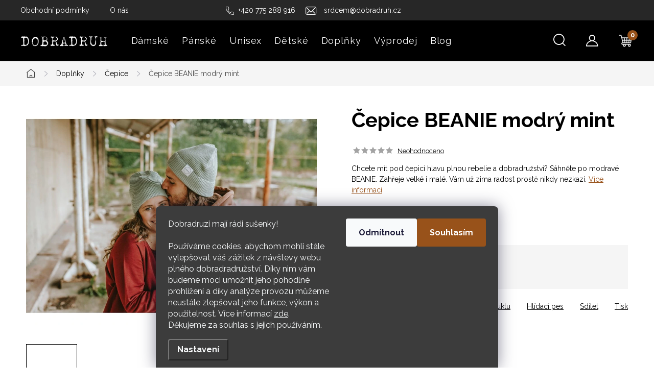

--- FILE ---
content_type: text/html; charset=utf-8
request_url: https://www.dobradruh.cz/cepice-beanie-modry-mint/
body_size: 28649
content:
<!doctype html><html lang="cs" dir="ltr" class="header-background-light external-fonts-loaded"><head><meta charset="utf-8" /><meta name="viewport" content="width=device-width,initial-scale=1" /><title>Čepice BEANIE modrý mint</title><link rel="preconnect" href="https://cdn.myshoptet.com" /><link rel="dns-prefetch" href="https://cdn.myshoptet.com" /><link rel="preload" href="https://cdn.myshoptet.com/prj/dist/master/cms/libs/jquery/jquery-1.11.3.min.js" as="script" /><link href="https://cdn.myshoptet.com/prj/dist/master/cms/templates/frontend_templates/shared/css/font-face/source-sans-3.css" rel="stylesheet"><link href="https://cdn.myshoptet.com/prj/dist/master/cms/templates/frontend_templates/shared/css/font-face/exo-2.css" rel="stylesheet"><script>
dataLayer = [];
dataLayer.push({'shoptet' : {
    "pageId": 750,
    "pageType": "productDetail",
    "currency": "CZK",
    "currencyInfo": {
        "decimalSeparator": ",",
        "exchangeRate": 1,
        "priceDecimalPlaces": 2,
        "symbol": "K\u010d",
        "symbolLeft": 0,
        "thousandSeparator": " "
    },
    "language": "cs",
    "projectId": 471310,
    "product": {
        "id": 516,
        "guid": "75c71046-3cf5-11ed-89c7-ecf4bbd49285",
        "hasVariants": false,
        "codes": [
            {
                "code": 516
            }
        ],
        "code": "516",
        "name": "\u010cepice BEANIE modr\u00fd mint",
        "appendix": "",
        "weight": 0,
        "currentCategory": "Dopl\u0148ky | \u010cepice",
        "currentCategoryGuid": "a7698343-2da5-11ec-8496-b8ca3a6063f8",
        "defaultCategory": "Dopl\u0148ky | \u010cepice",
        "defaultCategoryGuid": "a7698343-2da5-11ec-8496-b8ca3a6063f8",
        "currency": "CZK",
        "priceWithVat": 756.5
    },
    "stocks": [
        {
            "id": 1,
            "title": "Dobradruh",
            "isDeliveryPoint": 1,
            "visibleOnEshop": 1
        },
        {
            "id": "ext",
            "title": "Sklad",
            "isDeliveryPoint": 0,
            "visibleOnEshop": 1
        }
    ],
    "cartInfo": {
        "id": null,
        "freeShipping": false,
        "freeShippingFrom": 2500,
        "leftToFreeGift": {
            "formattedPrice": "0 K\u010d",
            "priceLeft": 0
        },
        "freeGift": false,
        "leftToFreeShipping": {
            "priceLeft": 2500,
            "dependOnRegion": 0,
            "formattedPrice": "2 500 K\u010d"
        },
        "discountCoupon": [],
        "getNoBillingShippingPrice": {
            "withoutVat": 0,
            "vat": 0,
            "withVat": 0
        },
        "cartItems": [],
        "taxMode": "ORDINARY"
    },
    "cart": [],
    "customer": {
        "priceRatio": 1,
        "priceListId": 1,
        "groupId": null,
        "registered": false,
        "mainAccount": false
    }
}});
dataLayer.push({'cookie_consent' : {
    "marketing": "denied",
    "analytics": "denied"
}});
document.addEventListener('DOMContentLoaded', function() {
    shoptet.consent.onAccept(function(agreements) {
        if (agreements.length == 0) {
            return;
        }
        dataLayer.push({
            'cookie_consent' : {
                'marketing' : (agreements.includes(shoptet.config.cookiesConsentOptPersonalisation)
                    ? 'granted' : 'denied'),
                'analytics': (agreements.includes(shoptet.config.cookiesConsentOptAnalytics)
                    ? 'granted' : 'denied')
            },
            'event': 'cookie_consent'
        });
    });
});
</script>
<meta property="og:type" content="website"><meta property="og:site_name" content="dobradruh.cz"><meta property="og:url" content="https://www.dobradruh.cz/cepice-beanie-modry-mint/"><meta property="og:title" content="Čepice BEANIE modrý mint"><meta name="author" content="DOBRADRUH"><meta name="web_author" content="Shoptet.cz"><meta name="dcterms.rightsHolder" content="www.dobradruh.cz"><meta name="robots" content="index,follow"><meta property="og:image" content="https://cdn.myshoptet.com/usr/www.dobradruh.cz/user/shop/big/516-7_modrozelena-cepice--27.jpg?635e4aaa"><meta property="og:description" content="Chcete mít pod čepicí hlavu plnou rebelie a dobradružství? Sáhněte po modravé BEANIE. Zahřeje velké i malé. Vám už zima radost prostě nikdy nezkazí."><meta name="description" content="Chcete mít pod čepicí hlavu plnou rebelie a dobradružství? Sáhněte po modravé BEANIE. Zahřeje velké i malé. Vám už zima radost prostě nikdy nezkazí."><meta property="product:price:amount" content="756.5"><meta property="product:price:currency" content="CZK"><style>:root {--color-primary: #3c3c3c;--color-primary-h: 0;--color-primary-s: 0%;--color-primary-l: 24%;--color-primary-hover: #98521A;--color-primary-hover-h: 27;--color-primary-hover-s: 71%;--color-primary-hover-l: 35%;--color-secondary: #98521A;--color-secondary-h: 27;--color-secondary-s: 71%;--color-secondary-l: 35%;--color-secondary-hover: #9D653F;--color-secondary-hover-h: 24;--color-secondary-hover-s: 43%;--color-secondary-hover-l: 43%;--color-tertiary: #98521A;--color-tertiary-h: 27;--color-tertiary-s: 71%;--color-tertiary-l: 35%;--color-tertiary-hover: #98521A;--color-tertiary-hover-h: 27;--color-tertiary-hover-s: 71%;--color-tertiary-hover-l: 35%;--color-header-background: #ffffff;--template-font: "Source Sans 3";--template-headings-font: "Exo 2";--header-background-url: url("[data-uri]");--cookies-notice-background: #1A1937;--cookies-notice-color: #F8FAFB;--cookies-notice-button-hover: #f5f5f5;--cookies-notice-link-hover: #27263f;--templates-update-management-preview-mode-content: "Náhled aktualizací šablony je aktivní pro váš prohlížeč."}</style>
    <script>var shoptet = shoptet || {};</script>
    <script src="https://cdn.myshoptet.com/prj/dist/master/shop/dist/main-3g-header.js.27c4444ba5dd6be3416d.js"></script>
<!-- User include --><!-- service 1047(677) html code header -->
<link rel="stylesheet preload" href="https://use.typekit.net/nxv2roq.css">
<link href="https://cdn.myshoptet.com/prj/dist/master/shop/dist/font-shoptet-11.css.62c94c7785ff2cea73b2.css" rel="stylesheet preload">
<link type="text/css" href="https://cdn.myshoptet.com/usr/paxio.myshoptet.com/user/documents/Venus/style.css?v771103" rel="stylesheet preload" media="all" />
<link href="https://cdn.myshoptet.com/usr/paxio.myshoptet.com/user/documents/blank/ikony.css?v23" rel="stylesheet preload">
<link href="https://cdn.myshoptet.com/usr/paxio.myshoptet.com/user/documents/Venus/preklady.css?v16" rel="stylesheet preload">
<link rel="stylesheet preload" href="https://cdn.myshoptet.com/usr/paxio.myshoptet.com/user/documents/Venus/Slider/slick.css" />
<link rel="stylesheet preload" href="https://cdn.myshoptet.com/usr/paxio.myshoptet.com/user/documents/Venus/Slider/slick-theme.css?v3" />
<link rel="stylesheet preload" href="https://cdn.myshoptet.com/usr/paxio.myshoptet.com/user/documents/Venus/Slider/slick-classic.css?v5" />
<meta name="theme-color" content="#000" id="theme-color"/>
<!-- api 473(125) html code header -->

                <style>
                    #order-billing-methods .radio-wrapper[data-guid="d55f5382-42ea-11ec-8496-b8ca3a6063f8"]:not(.cgapplepay), #order-billing-methods .radio-wrapper[data-guid="d72734d6-9b1d-11ed-9510-b8ca3a6063f8"]:not(.cggooglepay) {
                        display: none;
                    }
                </style>
                <script type="text/javascript">
                    document.addEventListener('DOMContentLoaded', function() {
                        if (getShoptetDataLayer('pageType') === 'billingAndShipping') {
                            
                try {
                    if (window.ApplePaySession && window.ApplePaySession.canMakePayments()) {
                        document.querySelector('#order-billing-methods .radio-wrapper[data-guid="d55f5382-42ea-11ec-8496-b8ca3a6063f8"]').classList.add('cgapplepay');
                    }
                } catch (err) {} 
            
                            
                const cgBaseCardPaymentMethod = {
                        type: 'CARD',
                        parameters: {
                            allowedAuthMethods: ["PAN_ONLY", "CRYPTOGRAM_3DS"],
                            allowedCardNetworks: [/*"AMEX", "DISCOVER", "INTERAC", "JCB",*/ "MASTERCARD", "VISA"]
                        }
                };
                
                function cgLoadScript(src, callback)
                {
                    var s,
                        r,
                        t;
                    r = false;
                    s = document.createElement('script');
                    s.type = 'text/javascript';
                    s.src = src;
                    s.onload = s.onreadystatechange = function() {
                        if ( !r && (!this.readyState || this.readyState == 'complete') )
                        {
                            r = true;
                            callback();
                        }
                    };
                    t = document.getElementsByTagName('script')[0];
                    t.parentNode.insertBefore(s, t);
                } 
                
                function cgGetGoogleIsReadyToPayRequest() {
                    return Object.assign(
                        {},
                        {
                            apiVersion: 2,
                            apiVersionMinor: 0
                        },
                        {
                            allowedPaymentMethods: [cgBaseCardPaymentMethod]
                        }
                    );
                }

                function onCgGooglePayLoaded() {
                    let paymentsClient = new google.payments.api.PaymentsClient({environment: 'PRODUCTION'});
                    paymentsClient.isReadyToPay(cgGetGoogleIsReadyToPayRequest()).then(function(response) {
                        if (response.result) {
                            document.querySelector('#order-billing-methods .radio-wrapper[data-guid="d72734d6-9b1d-11ed-9510-b8ca3a6063f8"]').classList.add('cggooglepay');	 	 	 	 	 
                        }
                    })
                    .catch(function(err) {});
                }
                
                cgLoadScript('https://pay.google.com/gp/p/js/pay.js', onCgGooglePayLoaded);
            
                        }
                    });
                </script> 
                
<!-- project html code header -->
<link rel="stylesheet" media="screen" href="/user/documents/upload/DMupravy/dobradruh.cz.css?110" />

<link href="https://fonts.googleapis.com/css2?family=Raleway:wght@400;700&display=swap" rel="stylesheet"> 

<style>
body, div, p, li, label, input, a, #carousel .extended-banner-title, #footer .custom-footer > div h4, .quantity .increase::before, .quantity .decrease::before, .box-categories > h4, #filters h4, .product-appendix, .advanced-order .h2, .p-price .price-final, h1, h2, h3, h4, h5, h6, .h1, .h2, .h3, .h4, .navigation-in > ul > li > a, .extended-banner-title, .fav-cat li > div a, .menu-helper > span, .p .name, .prices, .prices > div, .vote-initials, .vote-name, .news-item .text .title, .social-login-buttons-divider, .subcategories li a .text, .price-standard, .price-final, .price-additional, #productsAlternative::before, .benefitBanner__title, #variants::before, .variant-name, #ratingTab::before, .rate-wrapper .rate-average, .vote-form > form::before, #productDiscussion::before, .cart-table .main-link, .free-gift::before, .free-gift-name, .cart-table tr.related td::before, .cart-related-name, .price-primary, .payment-info b, .payment-shipping-price, .cart-item.cart-item-gift > div > strong, .id--15 .cart-table .p-name, .id--15 .cart-table .p-price, #search-group-categories .search-results-group-list ul li a, .empty-content-404::before, .obj-detail .p-name a, .klient-centrum.obj-detail .content td:last-child, .step-title, .empty-cart-boxes ul li a, .dklab_instagram_widget_heading > .text, .plugin-fixed-header__name, .fvDoplnek .fvDoplnek-produkt .fvDoplnek-text .price, .fvDoplnek-text .name, .hodnoceni-hp .autor, .navigation-in > ul li a {font-family: 'Raleway', sans-serif !important;}

@media screen and (min-width: 1200px){
.type-index #header {position: relative !important;top: 0 !important;background-color: #000 !important;}
.type-index .top-navigation-bar {z-index: 2 !important;top: 0 !important;position: relative !important;background-color: #272727 !important;}
}</style>


<style>@media screen and (min-width: 768px){
.navigation-in > ul > li.ext > ul > li > a{display: block;}
.navigation-in > ul > li.ext > ul > li > div{padding-left: 12px;}
.navigation-in > ul > li.ext > ul > li:not(.has-third-level) > div > a {margin-bottom: 0;line-height: 64px;}
}
.btn.cart-count::before, a.btn.cart-count::before {content: "";
background: url('/user/documents/upload/kosik-white.png') 50% no-repeat;background-size: 26px auto;height: 26px;width: 26px;}
.navigation-buttons > a[data-target="cart"] i, .cart-count:not(.full)::after, .cart-window-visible .navigation-buttons > a[data-target="cart"] i {left: 37px;top: 19px;background-color: #98521A !important; color: #fff !important;}
@media screen and (max-width: 767px){
.btn.cart-count::before, a.btn.cart-count::before {background-size: 22px auto;height: 22px;width: 22px;}
.navigation-buttons > a[data-target="cart"] i, .cart-count:not(.full)::after {left: 23px;top: 13px; background-color: #98521A !important;color: #fff !important;}
}
</style>

<style>
.flag.flag-new {
background-color: #9D653F;
}
.msg.msg-info, .msg.msg-success {border-color: #9D653F !important;background-color: #9D653F !important;}
.cart-heading::before {content: url('/user/documents/upload/shopping-cart(2).png');-webkit-transform: scale(0.8);transform: scale(0.8);}
</style>
<style>

.site-name img {-webkit-filter: none; filter: none;}

</style>
<!-- /User include --><link rel="shortcut icon" href="/favicon.ico" type="image/x-icon" /><link rel="canonical" href="https://www.dobradruh.cz/cepice-beanie-modry-mint/" /><style>/* custom background */@media (min-width: 992px) {body {background-color: #ffffff ;background-position: top center;background-repeat: no-repeat;background-attachment: scroll;}}</style>    <!-- Global site tag (gtag.js) - Google Analytics -->
    <script async src="https://www.googletagmanager.com/gtag/js?id=G-7XJ2V637T7"></script>
    <script>
        
        window.dataLayer = window.dataLayer || [];
        function gtag(){dataLayer.push(arguments);}
        

                    console.debug('default consent data');

            gtag('consent', 'default', {"ad_storage":"denied","analytics_storage":"denied","ad_user_data":"denied","ad_personalization":"denied","wait_for_update":500});
            dataLayer.push({
                'event': 'default_consent'
            });
        
        gtag('js', new Date());

                gtag('config', 'UA-221742402-1', { 'groups': "UA" });
        
                gtag('config', 'G-7XJ2V637T7', {"groups":"GA4","send_page_view":false,"content_group":"productDetail","currency":"CZK","page_language":"cs"});
        
        
        
        
        
        
                    gtag('event', 'page_view', {"send_to":"GA4","page_language":"cs","content_group":"productDetail","currency":"CZK"});
        
                gtag('set', 'currency', 'CZK');

        gtag('event', 'view_item', {
            "send_to": "UA",
            "items": [
                {
                    "id": "516",
                    "name": "\u010cepice BEANIE modr\u00fd mint",
                    "category": "Dopl\u0148ky \/ \u010cepice",
                                                            "price": 756.5
                }
            ]
        });
        
        
        
        
        
                    gtag('event', 'view_item', {"send_to":"GA4","page_language":"cs","content_group":"productDetail","value":756.5,"currency":"CZK","items":[{"item_id":"516","item_name":"\u010cepice BEANIE modr\u00fd mint","item_category":"Dopl\u0148ky","item_category2":"\u010cepice","price":756.5,"quantity":1,"index":0}]});
        
        
        
        
        
        
        
        document.addEventListener('DOMContentLoaded', function() {
            if (typeof shoptet.tracking !== 'undefined') {
                for (var id in shoptet.tracking.bannersList) {
                    gtag('event', 'view_promotion', {
                        "send_to": "UA",
                        "promotions": [
                            {
                                "id": shoptet.tracking.bannersList[id].id,
                                "name": shoptet.tracking.bannersList[id].name,
                                "position": shoptet.tracking.bannersList[id].position
                            }
                        ]
                    });
                }
            }

            shoptet.consent.onAccept(function(agreements) {
                if (agreements.length !== 0) {
                    console.debug('gtag consent accept');
                    var gtagConsentPayload =  {
                        'ad_storage': agreements.includes(shoptet.config.cookiesConsentOptPersonalisation)
                            ? 'granted' : 'denied',
                        'analytics_storage': agreements.includes(shoptet.config.cookiesConsentOptAnalytics)
                            ? 'granted' : 'denied',
                                                                                                'ad_user_data': agreements.includes(shoptet.config.cookiesConsentOptPersonalisation)
                            ? 'granted' : 'denied',
                        'ad_personalization': agreements.includes(shoptet.config.cookiesConsentOptPersonalisation)
                            ? 'granted' : 'denied',
                        };
                    console.debug('update consent data', gtagConsentPayload);
                    gtag('consent', 'update', gtagConsentPayload);
                    dataLayer.push(
                        { 'event': 'update_consent' }
                    );
                }
            });
        });
    </script>
</head><body class="desktop id-750 in-cepice template-11 type-product type-detail one-column-body columns-mobile-2 columns-3 blank-mode blank-mode-css ums_forms_redesign--off ums_a11y_category_page--on ums_discussion_rating_forms--off ums_flags_display_unification--on ums_a11y_login--on mobile-header-version-0">
        <div id="fb-root"></div>
        <script>
            window.fbAsyncInit = function() {
                FB.init({
                    autoLogAppEvents : true,
                    xfbml            : true,
                    version          : 'v24.0'
                });
            };
        </script>
        <script async defer crossorigin="anonymous" src="https://connect.facebook.net/cs_CZ/sdk.js#xfbml=1&version=v24.0"></script>    <div class="siteCookies siteCookies--bottom siteCookies--dark js-siteCookies" role="dialog" data-testid="cookiesPopup" data-nosnippet>
        <div class="siteCookies__form">
            <div class="siteCookies__content">
                <div class="siteCookies__text">
                    Dobradruzi mají rádi sušenky!<br /><br />Používáme cookies, abychom mohli stále vylepšovat váš zážitek z návštevy webu plného dobradradružství. Díky nim vám budeme moci umožnit jeho pohodlné prohlížení a díky analýze provozu můžeme neustále zlepšovat jeho funkce, výkon a použitelnost. Více informací <a href="https://471310.myshoptet.com/podminky-ochrany-osobnich-udaju/" target="\" _blank="" rel="\" noreferrer="">zde</a>.<br />Děkujeme za souhlas s jejich používáním.
                </div>
                <p class="siteCookies__links">
                    <button class="siteCookies__link js-cookies-settings" aria-label="Nastavení cookies" data-testid="cookiesSettings">Nastavení</button>
                </p>
            </div>
            <div class="siteCookies__buttonWrap">
                                    <button class="siteCookies__button js-cookiesConsentSubmit" value="reject" aria-label="Odmítnout cookies" data-testid="buttonCookiesReject">Odmítnout</button>
                                <button class="siteCookies__button js-cookiesConsentSubmit" value="all" aria-label="Přijmout cookies" data-testid="buttonCookiesAccept">Souhlasím</button>
            </div>
        </div>
        <script>
            document.addEventListener("DOMContentLoaded", () => {
                const siteCookies = document.querySelector('.js-siteCookies');
                document.addEventListener("scroll", shoptet.common.throttle(() => {
                    const st = document.documentElement.scrollTop;
                    if (st > 1) {
                        siteCookies.classList.add('siteCookies--scrolled');
                    } else {
                        siteCookies.classList.remove('siteCookies--scrolled');
                    }
                }, 100));
            });
        </script>
    </div>
<a href="#content" class="skip-link sr-only">Přejít na obsah</a><div class="overall-wrapper"><div class="user-action"><div class="container">
    <div class="user-action-in">
                    <div id="login" class="user-action-login popup-widget login-widget" role="dialog" aria-labelledby="loginHeading">
        <div class="popup-widget-inner">
                            <h2 id="loginHeading">Přihlášení k vašemu účtu</h2><div id="customerLogin"><form action="/action/Customer/Login/" method="post" id="formLoginIncluded" class="csrf-enabled formLogin" data-testid="formLogin"><input type="hidden" name="referer" value="" /><div class="form-group"><div class="input-wrapper email js-validated-element-wrapper no-label"><input type="email" name="email" class="form-control" autofocus placeholder="E-mailová adresa (např. jan@novak.cz)" data-testid="inputEmail" autocomplete="email" required /></div></div><div class="form-group"><div class="input-wrapper password js-validated-element-wrapper no-label"><input type="password" name="password" class="form-control" placeholder="Heslo" data-testid="inputPassword" autocomplete="current-password" required /><span class="no-display">Nemůžete vyplnit toto pole</span><input type="text" name="surname" value="" class="no-display" /></div></div><div class="form-group"><div class="login-wrapper"><button type="submit" class="btn btn-secondary btn-text btn-login" data-testid="buttonSubmit">Přihlásit se</button><div class="password-helper"><a href="/registrace/" data-testid="signup" rel="nofollow">Nová registrace</a><a href="/klient/zapomenute-heslo/" rel="nofollow">Zapomenuté heslo</a></div></div></div><div class="social-login-buttons"><div class="social-login-buttons-divider"><span>nebo</span></div><div class="form-group"><a href="/action/Social/login/?provider=Facebook" class="login-btn facebook" rel="nofollow"><span class="login-facebook-icon"></span><strong>Přihlásit se přes Facebook</strong></a></div><div class="form-group"><a href="/action/Social/login/?provider=Google" class="login-btn google" rel="nofollow"><span class="login-google-icon"></span><strong>Přihlásit se přes Google</strong></a></div></div></form>
</div>                    </div>
    </div>

                            <div id="cart-widget" class="user-action-cart popup-widget cart-widget loader-wrapper" data-testid="popupCartWidget" role="dialog" aria-hidden="true">
    <div class="popup-widget-inner cart-widget-inner place-cart-here">
        <div class="loader-overlay">
            <div class="loader"></div>
        </div>
    </div>

    <div class="cart-widget-button">
        <a href="/kosik/" class="btn btn-conversion" id="continue-order-button" rel="nofollow" data-testid="buttonNextStep">Pokračovat do košíku</a>
    </div>
</div>
            </div>
</div>
</div><div class="top-navigation-bar" data-testid="topNavigationBar">

    <div class="container">

        <div class="top-navigation-contacts">
            <strong>Zákaznická podpora:</strong><a href="tel:+420775288916" class="project-phone" aria-label="Zavolat na +420775288916" data-testid="contactboxPhone"><span>+420 775 288 916</span></a><a href="mailto:srdcem@dobradruh.cz" class="project-email" data-testid="contactboxEmail"><span>srdcem@dobradruh.cz</span></a>        </div>

                            <div class="top-navigation-menu">
                <div class="top-navigation-menu-trigger"></div>
                <ul class="top-navigation-bar-menu">
                                            <li class="top-navigation-menu-item-39">
                            <a href="/obchodni-podminky/">Obchodní podmínky</a>
                        </li>
                                            <li class="top-navigation-menu-item-external-66">
                            <a href="/vice-dobradruha/o-nas/">O nás</a>
                        </li>
                                            <li class="top-navigation-menu-item-29">
                            <a href="/kontakt/">Kontakt</a>
                        </li>
                                            <li class="top-navigation-menu-item-691">
                            <a href="/podminky-ochrany-osobnich-udaju/">Podmínky ochrany osobních údajů</a>
                        </li>
                                            <li class="top-navigation-menu-item-27">
                            <a href="/doprava-a-platba/">Doprava a platba</a>
                        </li>
                                            <li class="top-navigation-menu-item--51">
                            <a href="/hodnoceni-obchodu/">Hodnocení obchodu</a>
                        </li>
                                    </ul>
                <ul class="top-navigation-bar-menu-helper"></ul>
            </div>
        
        <div class="top-navigation-tools">
            <div class="responsive-tools">
                <a href="#" class="toggle-window" data-target="search" aria-label="Hledat" data-testid="linkSearchIcon"></a>
                                                            <a href="#" class="toggle-window" data-target="login"></a>
                                                    <a href="#" class="toggle-window" data-target="navigation" aria-label="Menu" data-testid="hamburgerMenu"></a>
            </div>
                        <button class="top-nav-button top-nav-button-login toggle-window" type="button" data-target="login" aria-haspopup="dialog" aria-controls="login" aria-expanded="false" data-testid="signin"><span>Přihlášení</span></button>        </div>

    </div>

</div>
<header id="header"><div class="container navigation-wrapper">
    <div class="header-top">
        <div class="site-name-wrapper">
            <div class="site-name"><a href="/" data-testid="linkWebsiteLogo"><img src="https://cdn.myshoptet.com/usr/www.dobradruh.cz/user/logos/dobradruh_redesign_up-4-1.png" alt="DOBRADRUH" fetchpriority="low" /></a></div>        </div>
        <div class="search" itemscope itemtype="https://schema.org/WebSite">
            <meta itemprop="headline" content="Čepice"/><meta itemprop="url" content="https://www.dobradruh.cz"/><meta itemprop="text" content="Chcete mít pod čepicí hlavu plnou rebelie a dobradružství? Sáhněte po modravé BEANIE. Zahřeje velké i malé. Vám už zima radost prostě nikdy nezkazí."/>            <form action="/action/ProductSearch/prepareString/" method="post"
    id="formSearchForm" class="search-form compact-form js-search-main"
    itemprop="potentialAction" itemscope itemtype="https://schema.org/SearchAction" data-testid="searchForm">
    <fieldset>
        <meta itemprop="target"
            content="https://www.dobradruh.cz/vyhledavani/?string={string}"/>
        <input type="hidden" name="language" value="cs"/>
        
            
<input
    type="search"
    name="string"
        class="query-input form-control search-input js-search-input"
    placeholder="Napište, co hledáte"
    autocomplete="off"
    required
    itemprop="query-input"
    aria-label="Vyhledávání"
    data-testid="searchInput"
>
            <button type="submit" class="btn btn-default" data-testid="searchBtn">Hledat</button>
        
    </fieldset>
</form>
        </div>
        <div class="navigation-buttons">
                
    <a href="/kosik/" class="btn btn-icon toggle-window cart-count" data-target="cart" data-hover="true" data-redirect="true" data-testid="headerCart" rel="nofollow" aria-haspopup="dialog" aria-expanded="false" aria-controls="cart-widget">
        
                <span class="sr-only">Nákupní košík</span>
        
            <span class="cart-price visible-lg-inline-block" data-testid="headerCartPrice">
                                    Prázdný košík                            </span>
        
    
            </a>
        </div>
    </div>
    <nav id="navigation" aria-label="Hlavní menu" data-collapsible="true"><div class="navigation-in menu"><ul class="menu-level-1" role="menubar" data-testid="headerMenuItems"><li class="menu-item-717" role="none"><a href="/zeny/" data-testid="headerMenuItem" role="menuitem" aria-expanded="false"><b>Dámské</b></a></li>
<li class="menu-item-720" role="none"><a href="/muzi/" data-testid="headerMenuItem" role="menuitem" aria-expanded="false"><b>Pánské</b></a></li>
<li class="menu-item-1086" role="none"><a href="/pro-oba/" data-testid="headerMenuItem" role="menuitem" aria-expanded="false"><b>Unisex</b></a></li>
<li class="menu-item-714" role="none"><a href="/deti/" data-testid="headerMenuItem" role="menuitem" aria-expanded="false"><b>Dětské</b></a></li>
<li class="menu-item-674" role="none"><a href="/doplnky/" data-testid="headerMenuItem" role="menuitem" aria-expanded="false"><b>Doplňky</b></a></li>
<li class="menu-item-1176" role="none"><a href="/vyprodej/" data-testid="headerMenuItem" role="menuitem" aria-expanded="false"><b>Výprodej</b></a></li>
<li class="menu-item-1190" role="none"><a href="/blog/" data-testid="headerMenuItem" role="menuitem" aria-expanded="false"><b>Blog</b></a></li>
</ul></div><span class="navigation-close"></span></nav><div class="menu-helper" data-testid="hamburgerMenu"><span>Více</span></div>
</div></header><!-- / header -->


                    <div class="container breadcrumbs-wrapper">
            <div class="breadcrumbs navigation-home-icon-wrapper" itemscope itemtype="https://schema.org/BreadcrumbList">
                                                                            <span id="navigation-first" data-basetitle="DOBRADRUH" itemprop="itemListElement" itemscope itemtype="https://schema.org/ListItem">
                <a href="/" itemprop="item" class="navigation-home-icon"><span class="sr-only" itemprop="name">Domů</span></a>
                <span class="navigation-bullet">/</span>
                <meta itemprop="position" content="1" />
            </span>
                                <span id="navigation-1" itemprop="itemListElement" itemscope itemtype="https://schema.org/ListItem">
                <a href="/doplnky/" itemprop="item" data-testid="breadcrumbsSecondLevel"><span itemprop="name">Doplňky</span></a>
                <span class="navigation-bullet">/</span>
                <meta itemprop="position" content="2" />
            </span>
                                <span id="navigation-2" itemprop="itemListElement" itemscope itemtype="https://schema.org/ListItem">
                <a href="/cepice/" itemprop="item" data-testid="breadcrumbsSecondLevel"><span itemprop="name">Čepice</span></a>
                <span class="navigation-bullet">/</span>
                <meta itemprop="position" content="3" />
            </span>
                                            <span id="navigation-3" itemprop="itemListElement" itemscope itemtype="https://schema.org/ListItem" data-testid="breadcrumbsLastLevel">
                <meta itemprop="item" content="https://www.dobradruh.cz/cepice-beanie-modry-mint/" />
                <meta itemprop="position" content="4" />
                <span itemprop="name" data-title="Čepice BEANIE modrý mint">Čepice BEANIE modrý mint <span class="appendix"></span></span>
            </span>
            </div>
        </div>
    
<div id="content-wrapper" class="container content-wrapper">
    
    <div class="content-wrapper-in">
                <main id="content" class="content wide">
                            
<div class="p-detail" itemscope itemtype="https://schema.org/Product">

    
    <meta itemprop="name" content="Čepice BEANIE modrý mint" />
    <meta itemprop="category" content="Úvodní stránka &gt; Doplňky &gt; Čepice &gt; Čepice BEANIE modrý mint" />
    <meta itemprop="url" content="https://www.dobradruh.cz/cepice-beanie-modry-mint/" />
    <meta itemprop="image" content="https://cdn.myshoptet.com/usr/www.dobradruh.cz/user/shop/big/516-7_modrozelena-cepice--27.jpg?635e4aaa" />
            <meta itemprop="description" content="Chcete mít pod čepicí hlavu plnou rebelie a dobradružství? Sáhněte po modravé BEANIE. Zahřeje velké i malé. Vám už zima radost prostě nikdy nezkazí." />
                                            
        <div class="p-detail-inner">

        <div class="p-detail-inner-header">
            <h1>
                  Čepice BEANIE modrý mint            </h1>

                    </div>

        <form action="/action/Cart/addCartItem/" method="post" id="product-detail-form" class="pr-action csrf-enabled" data-testid="formProduct">

            <meta itemprop="productID" content="516" /><meta itemprop="identifier" content="75c71046-3cf5-11ed-89c7-ecf4bbd49285" /><meta itemprop="sku" content="516" /><span itemprop="offers" itemscope itemtype="https://schema.org/Offer"><link itemprop="availability" href="https://schema.org/InStock" /><meta itemprop="url" content="https://www.dobradruh.cz/cepice-beanie-modry-mint/" /><meta itemprop="price" content="756.50" /><meta itemprop="priceCurrency" content="CZK" /><link itemprop="itemCondition" href="https://schema.org/NewCondition" /></span><input type="hidden" name="productId" value="516" /><input type="hidden" name="priceId" value="1977" /><input type="hidden" name="language" value="cs" />

            <div class="row product-top">

                <div class="col-xs-12">

                    <div class="p-detail-info">
                        
                                    <div class="stars-wrapper">
            
<span class="stars star-list">
                                                <a class="star star-off show-tooltip show-ratings" title="    Hodnocení:
            Neohodnoceno    "
                   href="#ratingTab" data-toggle="tab" data-external="1" data-force-scroll="1"></a>
                    
                                                <a class="star star-off show-tooltip show-ratings" title="    Hodnocení:
            Neohodnoceno    "
                   href="#ratingTab" data-toggle="tab" data-external="1" data-force-scroll="1"></a>
                    
                                                <a class="star star-off show-tooltip show-ratings" title="    Hodnocení:
            Neohodnoceno    "
                   href="#ratingTab" data-toggle="tab" data-external="1" data-force-scroll="1"></a>
                    
                                                <a class="star star-off show-tooltip show-ratings" title="    Hodnocení:
            Neohodnoceno    "
                   href="#ratingTab" data-toggle="tab" data-external="1" data-force-scroll="1"></a>
                    
                                                <a class="star star-off show-tooltip show-ratings" title="    Hodnocení:
            Neohodnoceno    "
                   href="#ratingTab" data-toggle="tab" data-external="1" data-force-scroll="1"></a>
                    
    </span>
            <a class="stars-label" href="#ratingTab" data-toggle="tab" data-external="1" data-force-scroll="1">
                                Neohodnoceno                    </a>
        </div>
    
                        
                    </div>

                </div>

                <div class="col-xs-12 col-lg-6 p-image-wrapper">

                    
                    <div class="p-image" style="" data-testid="mainImage">

                        

    

    <div class="flags flags-extra">
      
                
                                                                              
            <span class="flag flag-discount">
                                                                    <span class="price-standard">
                                            <span>890 Kč</span>
                        </span>
                                                                                                            <span class="price-save">
            
                        
                &ndash;15 %
        </span>
                                    </span>
              </div>

                        

<a href="https://cdn.myshoptet.com/usr/www.dobradruh.cz/user/shop/big/516-7_modrozelena-cepice--27.jpg?635e4aaa" class="p-main-image cloud-zoom" data-href="https://cdn.myshoptet.com/usr/www.dobradruh.cz/user/shop/orig/516-7_modrozelena-cepice--27.jpg?635e4aaa"><img src="https://cdn.myshoptet.com/usr/www.dobradruh.cz/user/shop/big/516-7_modrozelena-cepice--27.jpg?635e4aaa" alt="modrozelená čepice (27)" width="1024" height="768"  fetchpriority="high" />
</a>                    </div>

                    
    <div class="p-thumbnails-wrapper">

        <div class="p-thumbnails">

            <div class="p-thumbnails-inner">

                <div>
                                                                                        <a href="https://cdn.myshoptet.com/usr/www.dobradruh.cz/user/shop/big/516-7_modrozelena-cepice--27.jpg?635e4aaa" class="p-thumbnail highlighted">
                            <img src="data:image/svg+xml,%3Csvg%20width%3D%22100%22%20height%3D%22100%22%20xmlns%3D%22http%3A%2F%2Fwww.w3.org%2F2000%2Fsvg%22%3E%3C%2Fsvg%3E" alt="modrozelená čepice (27)" width="100" height="100"  data-src="https://cdn.myshoptet.com/usr/www.dobradruh.cz/user/shop/related/516-7_modrozelena-cepice--27.jpg?635e4aaa" fetchpriority="low" />
                        </a>
                        <a href="https://cdn.myshoptet.com/usr/www.dobradruh.cz/user/shop/big/516-7_modrozelena-cepice--27.jpg?635e4aaa" class="cbox-gal" data-gallery="lightbox[gallery]" data-alt="modrozelená čepice (27)"></a>
                                                                    <a href="https://cdn.myshoptet.com/usr/www.dobradruh.cz/user/shop/big/516-12_detske--27.jpg?635e4ad1" class="p-thumbnail">
                            <img src="data:image/svg+xml,%3Csvg%20width%3D%22100%22%20height%3D%22100%22%20xmlns%3D%22http%3A%2F%2Fwww.w3.org%2F2000%2Fsvg%22%3E%3C%2Fsvg%3E" alt="dětské (27)" width="100" height="100"  data-src="https://cdn.myshoptet.com/usr/www.dobradruh.cz/user/shop/related/516-12_detske--27.jpg?635e4ad1" fetchpriority="low" />
                        </a>
                        <a href="https://cdn.myshoptet.com/usr/www.dobradruh.cz/user/shop/big/516-12_detske--27.jpg?635e4ad1" class="cbox-gal" data-gallery="lightbox[gallery]" data-alt="dětské (27)"></a>
                                                                    <a href="https://cdn.myshoptet.com/usr/www.dobradruh.cz/user/shop/big/516_modrozelena-cepice--1.jpg?635e4aa7" class="p-thumbnail">
                            <img src="data:image/svg+xml,%3Csvg%20width%3D%22100%22%20height%3D%22100%22%20xmlns%3D%22http%3A%2F%2Fwww.w3.org%2F2000%2Fsvg%22%3E%3C%2Fsvg%3E" alt="modrozelená čepice (1)" width="100" height="100"  data-src="https://cdn.myshoptet.com/usr/www.dobradruh.cz/user/shop/related/516_modrozelena-cepice--1.jpg?635e4aa7" fetchpriority="low" />
                        </a>
                        <a href="https://cdn.myshoptet.com/usr/www.dobradruh.cz/user/shop/big/516_modrozelena-cepice--1.jpg?635e4aa7" class="cbox-gal" data-gallery="lightbox[gallery]" data-alt="modrozelená čepice (1)"></a>
                                                                    <a href="https://cdn.myshoptet.com/usr/www.dobradruh.cz/user/shop/big/516-1_modrozelena-cepice--3.jpg?635e4aa8" class="p-thumbnail">
                            <img src="data:image/svg+xml,%3Csvg%20width%3D%22100%22%20height%3D%22100%22%20xmlns%3D%22http%3A%2F%2Fwww.w3.org%2F2000%2Fsvg%22%3E%3C%2Fsvg%3E" alt="modrozelená čepice (3)" width="100" height="100"  data-src="https://cdn.myshoptet.com/usr/www.dobradruh.cz/user/shop/related/516-1_modrozelena-cepice--3.jpg?635e4aa8" fetchpriority="low" />
                        </a>
                        <a href="https://cdn.myshoptet.com/usr/www.dobradruh.cz/user/shop/big/516-1_modrozelena-cepice--3.jpg?635e4aa8" class="cbox-gal" data-gallery="lightbox[gallery]" data-alt="modrozelená čepice (3)"></a>
                                                                    <a href="https://cdn.myshoptet.com/usr/www.dobradruh.cz/user/shop/big/516-2_modrozelena-cepice--12.jpg?635e4aa8" class="p-thumbnail">
                            <img src="data:image/svg+xml,%3Csvg%20width%3D%22100%22%20height%3D%22100%22%20xmlns%3D%22http%3A%2F%2Fwww.w3.org%2F2000%2Fsvg%22%3E%3C%2Fsvg%3E" alt="modrozelená čepice (12)" width="100" height="100"  data-src="https://cdn.myshoptet.com/usr/www.dobradruh.cz/user/shop/related/516-2_modrozelena-cepice--12.jpg?635e4aa8" fetchpriority="low" />
                        </a>
                        <a href="https://cdn.myshoptet.com/usr/www.dobradruh.cz/user/shop/big/516-2_modrozelena-cepice--12.jpg?635e4aa8" class="cbox-gal" data-gallery="lightbox[gallery]" data-alt="modrozelená čepice (12)"></a>
                                                                    <a href="https://cdn.myshoptet.com/usr/www.dobradruh.cz/user/shop/big/516-3_modrozelena-cepice--14.jpg?635e4aa9" class="p-thumbnail">
                            <img src="data:image/svg+xml,%3Csvg%20width%3D%22100%22%20height%3D%22100%22%20xmlns%3D%22http%3A%2F%2Fwww.w3.org%2F2000%2Fsvg%22%3E%3C%2Fsvg%3E" alt="modrozelená čepice (14)" width="100" height="100"  data-src="https://cdn.myshoptet.com/usr/www.dobradruh.cz/user/shop/related/516-3_modrozelena-cepice--14.jpg?635e4aa9" fetchpriority="low" />
                        </a>
                        <a href="https://cdn.myshoptet.com/usr/www.dobradruh.cz/user/shop/big/516-3_modrozelena-cepice--14.jpg?635e4aa9" class="cbox-gal" data-gallery="lightbox[gallery]" data-alt="modrozelená čepice (14)"></a>
                                                                    <a href="https://cdn.myshoptet.com/usr/www.dobradruh.cz/user/shop/big/516-4_modrozelena-cepice--18.jpg?635e4aa9" class="p-thumbnail">
                            <img src="data:image/svg+xml,%3Csvg%20width%3D%22100%22%20height%3D%22100%22%20xmlns%3D%22http%3A%2F%2Fwww.w3.org%2F2000%2Fsvg%22%3E%3C%2Fsvg%3E" alt="modrozelená čepice (18)" width="100" height="100"  data-src="https://cdn.myshoptet.com/usr/www.dobradruh.cz/user/shop/related/516-4_modrozelena-cepice--18.jpg?635e4aa9" fetchpriority="low" />
                        </a>
                        <a href="https://cdn.myshoptet.com/usr/www.dobradruh.cz/user/shop/big/516-4_modrozelena-cepice--18.jpg?635e4aa9" class="cbox-gal" data-gallery="lightbox[gallery]" data-alt="modrozelená čepice (18)"></a>
                                                                    <a href="https://cdn.myshoptet.com/usr/www.dobradruh.cz/user/shop/big/516-5_modrozelena-cepice--22.jpg?635e4aaa" class="p-thumbnail">
                            <img src="data:image/svg+xml,%3Csvg%20width%3D%22100%22%20height%3D%22100%22%20xmlns%3D%22http%3A%2F%2Fwww.w3.org%2F2000%2Fsvg%22%3E%3C%2Fsvg%3E" alt="modrozelená čepice (22)" width="100" height="100"  data-src="https://cdn.myshoptet.com/usr/www.dobradruh.cz/user/shop/related/516-5_modrozelena-cepice--22.jpg?635e4aaa" fetchpriority="low" />
                        </a>
                        <a href="https://cdn.myshoptet.com/usr/www.dobradruh.cz/user/shop/big/516-5_modrozelena-cepice--22.jpg?635e4aaa" class="cbox-gal" data-gallery="lightbox[gallery]" data-alt="modrozelená čepice (22)"></a>
                                                                    <a href="https://cdn.myshoptet.com/usr/www.dobradruh.cz/user/shop/big/516-6_modrozelena-cepice--24.jpg?635e4aaa" class="p-thumbnail">
                            <img src="data:image/svg+xml,%3Csvg%20width%3D%22100%22%20height%3D%22100%22%20xmlns%3D%22http%3A%2F%2Fwww.w3.org%2F2000%2Fsvg%22%3E%3C%2Fsvg%3E" alt="modrozelená čepice (24)" width="100" height="100"  data-src="https://cdn.myshoptet.com/usr/www.dobradruh.cz/user/shop/related/516-6_modrozelena-cepice--24.jpg?635e4aaa" fetchpriority="low" />
                        </a>
                        <a href="https://cdn.myshoptet.com/usr/www.dobradruh.cz/user/shop/big/516-6_modrozelena-cepice--24.jpg?635e4aaa" class="cbox-gal" data-gallery="lightbox[gallery]" data-alt="modrozelená čepice (24)"></a>
                                                                    <a href="https://cdn.myshoptet.com/usr/www.dobradruh.cz/user/shop/big/516-8_modrozelena-cepice--32.jpg?635e4aab" class="p-thumbnail">
                            <img src="data:image/svg+xml,%3Csvg%20width%3D%22100%22%20height%3D%22100%22%20xmlns%3D%22http%3A%2F%2Fwww.w3.org%2F2000%2Fsvg%22%3E%3C%2Fsvg%3E" alt="modrozelená čepice (32)" width="100" height="100"  data-src="https://cdn.myshoptet.com/usr/www.dobradruh.cz/user/shop/related/516-8_modrozelena-cepice--32.jpg?635e4aab" fetchpriority="low" />
                        </a>
                        <a href="https://cdn.myshoptet.com/usr/www.dobradruh.cz/user/shop/big/516-8_modrozelena-cepice--32.jpg?635e4aab" class="cbox-gal" data-gallery="lightbox[gallery]" data-alt="modrozelená čepice (32)"></a>
                                                                    <a href="https://cdn.myshoptet.com/usr/www.dobradruh.cz/user/shop/big/516-9_modrozelena-cepice--34.jpg?635e4aab" class="p-thumbnail">
                            <img src="data:image/svg+xml,%3Csvg%20width%3D%22100%22%20height%3D%22100%22%20xmlns%3D%22http%3A%2F%2Fwww.w3.org%2F2000%2Fsvg%22%3E%3C%2Fsvg%3E" alt="modrozelená čepice (34)" width="100" height="100"  data-src="https://cdn.myshoptet.com/usr/www.dobradruh.cz/user/shop/related/516-9_modrozelena-cepice--34.jpg?635e4aab" fetchpriority="low" />
                        </a>
                        <a href="https://cdn.myshoptet.com/usr/www.dobradruh.cz/user/shop/big/516-9_modrozelena-cepice--34.jpg?635e4aab" class="cbox-gal" data-gallery="lightbox[gallery]" data-alt="modrozelená čepice (34)"></a>
                                                                    <a href="https://cdn.myshoptet.com/usr/www.dobradruh.cz/user/shop/big/516-10_modrozelena-cepice--35.jpg?635e4aac" class="p-thumbnail">
                            <img src="data:image/svg+xml,%3Csvg%20width%3D%22100%22%20height%3D%22100%22%20xmlns%3D%22http%3A%2F%2Fwww.w3.org%2F2000%2Fsvg%22%3E%3C%2Fsvg%3E" alt="modrozelená čepice (35)" width="100" height="100"  data-src="https://cdn.myshoptet.com/usr/www.dobradruh.cz/user/shop/related/516-10_modrozelena-cepice--35.jpg?635e4aac" fetchpriority="low" />
                        </a>
                        <a href="https://cdn.myshoptet.com/usr/www.dobradruh.cz/user/shop/big/516-10_modrozelena-cepice--35.jpg?635e4aac" class="cbox-gal" data-gallery="lightbox[gallery]" data-alt="modrozelená čepice (35)"></a>
                                                                    <a href="https://cdn.myshoptet.com/usr/www.dobradruh.cz/user/shop/big/516-11_modrozelena-cepice--46.jpg?635e4aac" class="p-thumbnail">
                            <img src="data:image/svg+xml,%3Csvg%20width%3D%22100%22%20height%3D%22100%22%20xmlns%3D%22http%3A%2F%2Fwww.w3.org%2F2000%2Fsvg%22%3E%3C%2Fsvg%3E" alt="modrozelená čepice (46)" width="100" height="100"  data-src="https://cdn.myshoptet.com/usr/www.dobradruh.cz/user/shop/related/516-11_modrozelena-cepice--46.jpg?635e4aac" fetchpriority="low" />
                        </a>
                        <a href="https://cdn.myshoptet.com/usr/www.dobradruh.cz/user/shop/big/516-11_modrozelena-cepice--46.jpg?635e4aac" class="cbox-gal" data-gallery="lightbox[gallery]" data-alt="modrozelená čepice (46)"></a>
                                                                    <a href="https://cdn.myshoptet.com/usr/www.dobradruh.cz/user/shop/big/516-13_detske--29.jpg?635e4ad2" class="p-thumbnail">
                            <img src="data:image/svg+xml,%3Csvg%20width%3D%22100%22%20height%3D%22100%22%20xmlns%3D%22http%3A%2F%2Fwww.w3.org%2F2000%2Fsvg%22%3E%3C%2Fsvg%3E" alt="dětské (29)" width="100" height="100"  data-src="https://cdn.myshoptet.com/usr/www.dobradruh.cz/user/shop/related/516-13_detske--29.jpg?635e4ad2" fetchpriority="low" />
                        </a>
                        <a href="https://cdn.myshoptet.com/usr/www.dobradruh.cz/user/shop/big/516-13_detske--29.jpg?635e4ad2" class="cbox-gal" data-gallery="lightbox[gallery]" data-alt="dětské (29)"></a>
                                                                    <a href="https://cdn.myshoptet.com/usr/www.dobradruh.cz/user/shop/big/516-14_detske--32.jpg?635e4ad3" class="p-thumbnail">
                            <img src="data:image/svg+xml,%3Csvg%20width%3D%22100%22%20height%3D%22100%22%20xmlns%3D%22http%3A%2F%2Fwww.w3.org%2F2000%2Fsvg%22%3E%3C%2Fsvg%3E" alt="dětské (32)" width="100" height="100"  data-src="https://cdn.myshoptet.com/usr/www.dobradruh.cz/user/shop/related/516-14_detske--32.jpg?635e4ad3" fetchpriority="low" />
                        </a>
                        <a href="https://cdn.myshoptet.com/usr/www.dobradruh.cz/user/shop/big/516-14_detske--32.jpg?635e4ad3" class="cbox-gal" data-gallery="lightbox[gallery]" data-alt="dětské (32)"></a>
                                                                    <a href="https://cdn.myshoptet.com/usr/www.dobradruh.cz/user/shop/big/516-15_detske--33.jpg?635e4ad3" class="p-thumbnail">
                            <img src="data:image/svg+xml,%3Csvg%20width%3D%22100%22%20height%3D%22100%22%20xmlns%3D%22http%3A%2F%2Fwww.w3.org%2F2000%2Fsvg%22%3E%3C%2Fsvg%3E" alt="dětské (33)" width="100" height="100"  data-src="https://cdn.myshoptet.com/usr/www.dobradruh.cz/user/shop/related/516-15_detske--33.jpg?635e4ad3" fetchpriority="low" />
                        </a>
                        <a href="https://cdn.myshoptet.com/usr/www.dobradruh.cz/user/shop/big/516-15_detske--33.jpg?635e4ad3" class="cbox-gal" data-gallery="lightbox[gallery]" data-alt="dětské (33)"></a>
                                                                    <a href="https://cdn.myshoptet.com/usr/www.dobradruh.cz/user/shop/big/516-16_detske--40.jpg?635e4ad4" class="p-thumbnail">
                            <img src="data:image/svg+xml,%3Csvg%20width%3D%22100%22%20height%3D%22100%22%20xmlns%3D%22http%3A%2F%2Fwww.w3.org%2F2000%2Fsvg%22%3E%3C%2Fsvg%3E" alt="dětské (40)" width="100" height="100"  data-src="https://cdn.myshoptet.com/usr/www.dobradruh.cz/user/shop/related/516-16_detske--40.jpg?635e4ad4" fetchpriority="low" />
                        </a>
                        <a href="https://cdn.myshoptet.com/usr/www.dobradruh.cz/user/shop/big/516-16_detske--40.jpg?635e4ad4" class="cbox-gal" data-gallery="lightbox[gallery]" data-alt="dětské (40)"></a>
                                    </div>

            </div>

            <a href="#" class="thumbnail-prev"></a>
            <a href="#" class="thumbnail-next"></a>

        </div>

    </div>


                </div>

                <div class="col-xs-12 col-lg-6 p-info-wrapper">

                    
                    
                        <div class="p-final-price-wrapper">

                                <span class="price-standard">
                                            <span>890 Kč</span>
                        </span>
                                <span class="price-save">
            
                        
                &ndash;15 %
        </span>
                            <strong class="price-final" data-testid="productCardPrice">
            <span class="price-final-holder">
                756,50 Kč
    

        </span>
    </strong>
                                                            <span class="price-measure">
                    
                        </span>
                            

                        </div>

                    
                    
                                                                                    <div class="availability-value" title="Dostupnost">
                                    

    
    <span class="availability-label" data-testid="labelAvailability">
                    Na dotaz            </span>
    
                                </div>
                                                    
                        <table class="detail-parameters">
                            <tbody>
                            
                            
                            
                                                            <tr class="sold-out">
        <td colspan="2">
            Položka byla vyprodána&hellip;
        </td>
    </tr>
                            </tbody>
                        </table>

                                                                            
                                            
                    
                    

                                            <div class="p-short-description" data-testid="productCardShortDescr">
                            <p><span style="font-weight: 400;">Chcete mít pod čepicí hlavu plnou rebelie a dobradružství? Sáhněte po modravé BEANIE. Zahřeje velké i malé. Vám už zima radost prostě nikdy nezkazí.</span></p>
                        </div>
                    
                                            <p data-testid="productCardDescr">
                            <a href="#description" class="chevron-after chevron-down-after" data-toggle="tab" data-external="1" data-force-scroll="true">Detailní informace</a>
                        </p>
                    
                    <div class="social-buttons-wrapper">
                        <div class="link-icons watchdog-active" data-testid="productDetailActionIcons">
    <a href="#" class="link-icon print" title="Tisknout produkt"><span>Tisk</span></a>
    <a href="/cepice-beanie-modry-mint:dotaz/" class="link-icon chat" title="Mluvit s prodejcem" rel="nofollow"><span>Zeptat se</span></a>
            <a href="/cepice-beanie-modry-mint:hlidat-cenu/" class="link-icon watchdog" title="Hlídat cenu" rel="nofollow"><span>Hlídat</span></a>
                <a href="#" class="link-icon share js-share-buttons-trigger" title="Sdílet produkt"><span>Sdílet</span></a>
    </div>
                            <div class="social-buttons no-display">
                    <div class="facebook">
                <div
            data-layout="button"
        class="fb-share-button"
    >
</div>

            </div>
                    <div class="twitter">
                <script>
        window.twttr = (function(d, s, id) {
            var js, fjs = d.getElementsByTagName(s)[0],
                t = window.twttr || {};
            if (d.getElementById(id)) return t;
            js = d.createElement(s);
            js.id = id;
            js.src = "https://platform.twitter.com/widgets.js";
            fjs.parentNode.insertBefore(js, fjs);
            t._e = [];
            t.ready = function(f) {
                t._e.push(f);
            };
            return t;
        }(document, "script", "twitter-wjs"));
        </script>

<a
    href="https://twitter.com/share"
    class="twitter-share-button"
        data-lang="cs"
    data-url="https://www.dobradruh.cz/cepice-beanie-modry-mint/"
>Tweet</a>

            </div>
                                <div class="close-wrapper">
        <a href="#" class="close-after js-share-buttons-trigger" title="Sdílet produkt">Zavřít</a>
    </div>

            </div>
                    </div>

                    
                </div>

            </div>

        </form>
    </div>

                            <div class="benefitBanner position--benefitProduct">
                                    <div class="benefitBanner__item"><div class="benefitBanner__picture"><img src="data:image/svg+xml,%3Csvg%20width%3D%22100%22%20height%3D%22100%22%20xmlns%3D%22http%3A%2F%2Fwww.w3.org%2F2000%2Fsvg%22%3E%3C%2Fsvg%3E" data-src="https://cdn.myshoptet.com/usr/www.dobradruh.cz/user/banners/text_odstavce_(100_x_100_px)_(2).png?61a3a2a2" class="benefitBanner__img" alt="Sladíme celou rodinu" fetchpriority="low" width="100" height="100"></div><div class="benefitBanner__content"><strong class="benefitBanner__title">Sladíme celou rodinu</strong><div class="benefitBanner__data">napříč střihem i barvou</div></div></div>
                                                <div class="benefitBanner__item"><div class="benefitBanner__picture"><img src="data:image/svg+xml,%3Csvg%20width%3D%22100%22%20height%3D%22100%22%20xmlns%3D%22http%3A%2F%2Fwww.w3.org%2F2000%2Fsvg%22%3E%3C%2Fsvg%3E" data-src="https://cdn.myshoptet.com/usr/www.dobradruh.cz/user/banners/text_odstavce_(100_x_100_px)_(5).png?61a4ab3d" class="benefitBanner__img" alt="Oblékáme pozitivní identitu" fetchpriority="low" width="100" height="100"></div><div class="benefitBanner__content"><strong class="benefitBanner__title">Oblékáme pozitivní identitu</strong><div class="benefitBanner__data">přispíváme k lepší náladě společnosti</div></div></div>
                                                <div class="benefitBanner__item"><div class="benefitBanner__picture"><img src="data:image/svg+xml,%3Csvg%20width%3D%22100%22%20height%3D%22100%22%20xmlns%3D%22http%3A%2F%2Fwww.w3.org%2F2000%2Fsvg%22%3E%3C%2Fsvg%3E" data-src="https://cdn.myshoptet.com/usr/www.dobradruh.cz/user/banners/text_odstavce_(100_x_100_px)_(3).png?61a3a2ce" class="benefitBanner__img" alt="Razíme prozákaznický přístup" fetchpriority="low" width="100" height="100"></div><div class="benefitBanner__content"><strong class="benefitBanner__title">Razíme prozákaznický přístup</strong><div class="benefitBanner__data">zvedáme telefony i o víkendu</div></div></div>
                                                <div class="benefitBanner__item"><div class="benefitBanner__picture"><img src="data:image/svg+xml,%3Csvg%20width%3D%22100%22%20height%3D%22100%22%20xmlns%3D%22http%3A%2F%2Fwww.w3.org%2F2000%2Fsvg%22%3E%3C%2Fsvg%3E" data-src="https://cdn.myshoptet.com/usr/www.dobradruh.cz/user/banners/text_odstavce_(100_x_100_px)_(4).png?61a3a2fc" class="benefitBanner__img" alt="Jsme ekologičtí a fér" fetchpriority="low" width="100" height="100"></div><div class="benefitBanner__content"><strong class="benefitBanner__title">Jsme ekologičtí a fér</strong><div class="benefitBanner__data">používáme certifikovanou biobavlnu</div></div></div>
                        </div>

        
                            <h2 class="products-related-header">Související produkty</h2>
        <div class="products products-block products-related products-additional p-switchable">
            
        
                    <div class="product col-sm-6 col-md-12 col-lg-6 active related-sm-screen-show">
    <div class="p" data-micro="product" data-micro-product-id="513" data-micro-identifier="80ba3a0c-3cf3-11ed-ae69-ecf4bbd49285" data-testid="productItem">
                    <a href="/cepice-beanie-kourove-cervena/" class="image">
                <img src="data:image/svg+xml,%3Csvg%20width%3D%22423%22%20height%3D%22318%22%20xmlns%3D%22http%3A%2F%2Fwww.w3.org%2F2000%2Fsvg%22%3E%3C%2Fsvg%3E" alt="cihlová čepice (24)" data-micro-image="https://cdn.myshoptet.com/usr/www.dobradruh.cz/user/shop/big/513-7_cihlova-cepice--24.jpg?635e49be" width="423" height="318"  data-src="https://cdn.myshoptet.com/usr/www.dobradruh.cz/user/shop/detail/513-7_cihlova-cepice--24.jpg?635e49be
" fetchpriority="low" />
                                                                                                                                    
    

    

    <div class="flags flags-extra">
      
                
                                                                              
            <span class="flag flag-discount">
                                                                                                            <span class="price-standard"><span>890 Kč</span></span>
                                                                                                                                                <span class="price-save">&ndash;15 %</span>
                                    </span>
              </div>

            </a>
        
        <div class="p-in">

            <div class="p-in-in">
                <a href="/cepice-beanie-kourove-cervena/" class="name" data-micro="url">
                    <span data-micro="name" data-testid="productCardName">
                          Čepice BEANIE kouřově červená                    </span>
                </a>
                
            <div class="ratings-wrapper">
                                        <div class="stars-wrapper" data-micro-rating-value="0" data-micro-rating-count="0">
            
<span class="stars star-list">
                                <span class="star star-off"></span>
        
                                <span class="star star-off"></span>
        
                                <span class="star star-off"></span>
        
                                <span class="star star-off"></span>
        
                                <span class="star star-off"></span>
        
    </span>
        </div>
                
                        <div class="availability">
            <span style="color:#009901">
                Skladem            </span>
                                                        <span class="availability-amount" data-testid="numberAvailabilityAmount">(3&nbsp;ks)</span>
        </div>
            </div>
    
                            </div>

            <div class="p-bottom no-buttons">
                
                <div data-micro="offer"
    data-micro-price="756.50"
    data-micro-price-currency="CZK"
            data-micro-availability="https://schema.org/InStock"
    >
                    <div class="prices">
                                                                                
                                                        
                        
                        
                        
            <div class="price price-final" data-testid="productCardPrice">
        <strong>
                                        756,50 Kč
                    </strong>
        

        
    </div>


                        

                    </div>

                    

                                            <div class="p-tools">
                                                            <form action="/action/Cart/addCartItem/" method="post" class="pr-action csrf-enabled">
                                    <input type="hidden" name="language" value="cs" />
                                                                            <input type="hidden" name="priceId" value="1974" />
                                                                        <input type="hidden" name="productId" value="513" />
                                                                            
<input type="hidden" name="amount" value="1" autocomplete="off" />
                                                                        <button type="submit" class="btn btn-cart add-to-cart-button" data-testid="buttonAddToCart" aria-label="Do košíku Čepice BEANIE kouřově červená"><span>Do košíku</span></button>
                                </form>
                                                                                    
    
                                                    </div>
                    
                                                                                            <p class="p-desc" data-micro="description" data-testid="productCardShortDescr">
                                Máte rádi teplo rodinného krbu? Teď si kousíček téhle hřejivé atmosféry můžete nosit s sebou každičký den. Čepice BEANIE zahřeje skoro tak jako pohlazení od vaší drahé polovičky...
                            </p>
                                                            

                </div>

            </div>

        </div>

        
    

                    <span class="no-display" data-micro="sku">513</span>
    
    </div>
</div>
                        <div class="product col-sm-6 col-md-12 col-lg-6 active related-sm-screen-show">
    <div class="p" data-micro="product" data-micro-product-id="525" data-micro-identifier="5a1be454-3d98-11ed-8571-ecf4bbd49285" data-testid="productItem">
                    <a href="/batoh-mini-rolltop-city-okrovy/" class="image">
                <img src="data:image/svg+xml,%3Csvg%20width%3D%22423%22%20height%3D%22318%22%20xmlns%3D%22http%3A%2F%2Fwww.w3.org%2F2000%2Fsvg%22%3E%3C%2Fsvg%3E" alt="dětské (109)" data-micro-image="https://cdn.myshoptet.com/usr/www.dobradruh.cz/user/shop/big/525-4_detske--109.jpg?635e4f69" width="423" height="318"  data-src="https://cdn.myshoptet.com/usr/www.dobradruh.cz/user/shop/detail/525-4_detske--109.jpg?635e4f69
" fetchpriority="low" />
                                                                                                                                    
    

    


            </a>
        
        <div class="p-in">

            <div class="p-in-in">
                <a href="/batoh-mini-rolltop-city-okrovy/" class="name" data-micro="url">
                    <span data-micro="name" data-testid="productCardName">
                          Batoh MINI rolltop CITY okrový                    </span>
                </a>
                
            <div class="ratings-wrapper">
                                        <div class="stars-wrapper" data-micro-rating-value="0" data-micro-rating-count="0">
            
<span class="stars star-list">
                                <span class="star star-off"></span>
        
                                <span class="star star-off"></span>
        
                                <span class="star star-off"></span>
        
                                <span class="star star-off"></span>
        
                                <span class="star star-off"></span>
        
    </span>
        </div>
                
                        <div class="availability">
            <span style="color:#009901">
                Skladem            </span>
                                                        <span class="availability-amount" data-testid="numberAvailabilityAmount">(1&nbsp;ks)</span>
        </div>
            </div>
    
                            </div>

            <div class="p-bottom no-buttons">
                
                <div data-micro="offer"
    data-micro-price="1090.00"
    data-micro-price-currency="CZK"
            data-micro-availability="https://schema.org/InStock"
    >
                    <div class="prices">
                                                                                
                        
                        
                        
            <div class="price price-final" data-testid="productCardPrice">
        <strong>
                                        1 090 Kč
                    </strong>
        

        
    </div>


                        

                    </div>

                    

                                            <div class="p-tools">
                                                            <form action="/action/Cart/addCartItem/" method="post" class="pr-action csrf-enabled">
                                    <input type="hidden" name="language" value="cs" />
                                                                            <input type="hidden" name="priceId" value="2010" />
                                                                        <input type="hidden" name="productId" value="525" />
                                                                            
<input type="hidden" name="amount" value="1" autocomplete="off" />
                                                                        <button type="submit" class="btn btn-cart add-to-cart-button" data-testid="buttonAddToCart" aria-label="Do košíku Batoh MINI rolltop CITY okrový"><span>Do košíku</span></button>
                                </form>
                                                                                    
    
                                                    </div>
                    
                                                                                            <p class="p-desc" data-micro="description" data-testid="productCardShortDescr">
                                Stylový batoh pro aktivní mini dobradruhy, kteří si jdou za svými velkými sny. Jejich bombarďáctví nabere odteď úplně jiných obrátek!
                            </p>
                                                            

                </div>

            </div>

        </div>

        
    

                    <span class="no-display" data-micro="sku">525</span>
    
    </div>
</div>
                        <div class="product col-sm-6 col-md-12 col-lg-6 active related-sm-screen-hide">
    <div class="p" data-micro="product" data-micro-product-id="531" data-micro-identifier="cafec154-3d99-11ed-8c4b-ecf4bbd49285" data-testid="productItem">
                    <a href="/batoh-mini-rolltop-city-ruzovy/" class="image">
                <img src="data:image/svg+xml,%3Csvg%20width%3D%22423%22%20height%3D%22318%22%20xmlns%3D%22http%3A%2F%2Fwww.w3.org%2F2000%2Fsvg%22%3E%3C%2Fsvg%3E" alt="dětské (68)" data-shp-lazy="true" data-micro-image="https://cdn.myshoptet.com/usr/www.dobradruh.cz/user/shop/big/531-13_detske--68.jpg?635e4c2e" width="423" height="318"  data-src="https://cdn.myshoptet.com/usr/www.dobradruh.cz/user/shop/detail/531-13_detske--68.jpg?635e4c2e
" fetchpriority="low" />
                                                                                                                                    
    

    


            </a>
        
        <div class="p-in">

            <div class="p-in-in">
                <a href="/batoh-mini-rolltop-city-ruzovy/" class="name" data-micro="url">
                    <span data-micro="name" data-testid="productCardName">
                          Batoh MINI rolltop CITY růžový                    </span>
                </a>
                
            <div class="ratings-wrapper">
                                        <div class="stars-wrapper" data-micro-rating-value="0" data-micro-rating-count="0">
            
<span class="stars star-list">
                                <span class="star star-off"></span>
        
                                <span class="star star-off"></span>
        
                                <span class="star star-off"></span>
        
                                <span class="star star-off"></span>
        
                                <span class="star star-off"></span>
        
    </span>
        </div>
                
                        <div class="availability">
            <span>
                Na dotaz            </span>
                                                            </div>
            </div>
    
                            </div>

            <div class="p-bottom no-buttons">
                
                <div data-micro="offer"
    data-micro-price="1090.00"
    data-micro-price-currency="CZK"
            data-micro-availability="https://schema.org/InStock"
    >
                    <div class="prices">
                                                                                
                        
                        
                        
            <div class="price price-final" data-testid="productCardPrice">
        <strong>
                                        1 090 Kč
                    </strong>
        

        
    </div>


                        

                    </div>

                    

                                            <div class="p-tools">
                                                                                    
    
                                                                                            <a href="/batoh-mini-rolltop-city-ruzovy/" class="btn btn-primary" aria-hidden="true" tabindex="-1">Detail</a>
                                                    </div>
                    
                                                                                            <p class="p-desc" data-micro="description" data-testid="productCardShortDescr">
                                S růžovým rolovacím batůžkem bude každý školní den i výlet neobyčejný. Tenhle batůžek pojme vydatnou svačinu, oblíbenou hračku, ale hlavně spoustu smíchu a radosti z nových...
                            </p>
                                                            

                </div>

            </div>

        </div>

        
    

                    <span class="no-display" data-micro="sku">531</span>
    
    </div>
</div>
                        <div class="product col-sm-6 col-md-12 col-lg-6 active related-sm-screen-hide">
    <div class="p" data-micro="product" data-micro-product-id="907" data-micro-identifier="6cf3cfc4-ff3d-11ef-8422-929ece8629dc" data-testid="productItem">
                    <a href="/kosile-point-of-view-natural-unisex-2/" class="image">
                <img src="data:image/svg+xml,%3Csvg%20width%3D%22423%22%20height%3D%22318%22%20xmlns%3D%22http%3A%2F%2Fwww.w3.org%2F2000%2Fsvg%22%3E%3C%2Fsvg%3E" alt="Košile POINT OF VIEW 2.0 natural unisex" data-micro-image="https://cdn.myshoptet.com/usr/www.dobradruh.cz/user/shop/big/907-7_kosile-point-of-view-2-0-natural-unisex.jpg?67fde875" width="423" height="318"  data-src="https://cdn.myshoptet.com/usr/www.dobradruh.cz/user/shop/detail/907-7_kosile-point-of-view-2-0-natural-unisex.jpg?67fde875
" fetchpriority="low" />
                                                                                                                                    
    

    


            </a>
        
        <div class="p-in">

            <div class="p-in-in">
                <a href="/kosile-point-of-view-natural-unisex-2/" class="name" data-micro="url">
                    <span data-micro="name" data-testid="productCardName">
                          Košile POINT OF VIEW 2.0 natural unisex                    </span>
                </a>
                
            <div class="ratings-wrapper">
                                        <div class="stars-wrapper" data-micro-rating-value="5" data-micro-rating-count="1">
            
<span class="stars star-list">
                                <span class="star star-on"></span>
        
                                <span class="star star-on"></span>
        
                                <span class="star star-on"></span>
        
                                <span class="star star-on"></span>
        
                                <span class="star star-on"></span>
        
    </span>
        </div>
                
                        <div class="availability">
            <span style="color:#009901">
                Skladem            </span>
                                                        <span class="availability-amount" data-testid="numberAvailabilityAmount">(1&nbsp;ks)</span>
        </div>
            </div>
    
                            </div>

            <div class="p-bottom no-buttons">
                
                <div data-micro="offer"
    data-micro-price="2190.00"
    data-micro-price-currency="CZK"
            data-micro-availability="https://schema.org/InStock"
    >
                    <div class="prices">
                                                                                
                        
                        
                        
            <div class="price price-final" data-testid="productCardPrice">
        <strong>
                                        2 190 Kč
                    </strong>
        

        
    </div>


                        

                    </div>

                    

                                            <div class="p-tools">
                                                                                    
    
                                                                                            <a href="/kosile-point-of-view-natural-unisex-2/" class="btn btn-primary" aria-hidden="true" tabindex="-1">Detail</a>
                                                    </div>
                    
                                                                                            <p class="p-desc" data-micro="description" data-testid="productCardShortDescr">
                                Jestli je u nás něco, z čeho si doslova sedneš na zadek, tak je to tato košile. Pevná, poctivá, skvělá do streetu i na večeři s láskou a vymakaná do detailu je jen pár...
                            </p>
                                                            

                </div>

            </div>

        </div>

        
        <div class="widget-parameter-wrapper" data-parameter-name="Velikost" data-parameter-id="5" data-parameter-single="true">
        <ul class="widget-parameter-list">
                            <li class="widget-parameter-value">
                    <a href="/kosile-point-of-view-natural-unisex-2/?parameterValueId=6" data-value-id="6" title="Velikost: M">M</a>
                </li>
                            <li class="widget-parameter-value">
                    <a href="/kosile-point-of-view-natural-unisex-2/?parameterValueId=4" data-value-id="4" title="Velikost: XL">XL</a>
                </li>
                    </ul>
        <div class="widget-parameter-more">
            <span>+ další</span>
        </div>
    </div>


                    <span class="no-display" data-micro="sku">907/XS</span>
    
    </div>
</div>
                        <div class="product col-sm-6 col-md-12 col-lg-6 inactive related-sm-screen-hide">
    <div class="p" data-micro="product" data-micro-product-id="910" data-micro-identifier="e6751e82-ff3f-11ef-838b-929ece8629dc" data-testid="productItem">
                    <a href="/kosile-point-of-view-cernoseda/" class="image">
                <img src="data:image/svg+xml,%3Csvg%20width%3D%22423%22%20height%3D%22318%22%20xmlns%3D%22http%3A%2F%2Fwww.w3.org%2F2000%2Fsvg%22%3E%3C%2Fsvg%3E" alt="Košile POINT OF VIEW 2.0 černošedá" data-micro-image="https://cdn.myshoptet.com/usr/www.dobradruh.cz/user/shop/big/910-10_kosile-point-of-view-2-0-cernoseda.jpg?67fde92e" width="423" height="318"  data-src="https://cdn.myshoptet.com/usr/www.dobradruh.cz/user/shop/detail/910-10_kosile-point-of-view-2-0-cernoseda.jpg?67fde92e
" fetchpriority="low" />
                                                                                                                                    
    

    


            </a>
        
        <div class="p-in">

            <div class="p-in-in">
                <a href="/kosile-point-of-view-cernoseda/" class="name" data-micro="url">
                    <span data-micro="name" data-testid="productCardName">
                          Košile POINT OF VIEW 2.0 černošedá                    </span>
                </a>
                
            <div class="ratings-wrapper">
                                        <div class="stars-wrapper" data-micro-rating-value="0" data-micro-rating-count="0">
            
<span class="stars star-list">
                                <span class="star star-off"></span>
        
                                <span class="star star-off"></span>
        
                                <span class="star star-off"></span>
        
                                <span class="star star-off"></span>
        
                                <span class="star star-off"></span>
        
    </span>
        </div>
                
                        <div class="availability">
            <span style="color:#009901">
                Skladem            </span>
                                                        <span class="availability-amount" data-testid="numberAvailabilityAmount">(1&nbsp;ks)</span>
        </div>
            </div>
    
                            </div>

            <div class="p-bottom no-buttons">
                
                <div data-micro="offer"
    data-micro-price="2190.00"
    data-micro-price-currency="CZK"
            data-micro-availability="https://schema.org/InStock"
    >
                    <div class="prices">
                                                                                
                        
                        
                        
            <div class="price price-final" data-testid="productCardPrice">
        <strong>
                                        2 190 Kč
                    </strong>
        

        
    </div>


                        

                    </div>

                    

                                            <div class="p-tools">
                                                                                    
    
                                                                                            <a href="/kosile-point-of-view-cernoseda/" class="btn btn-primary" aria-hidden="true" tabindex="-1">Detail</a>
                                                    </div>
                    
                                                                                            <p class="p-desc" data-micro="description" data-testid="productCardShortDescr">
                                Je chladno na mikinu, ale moc teplo na bundu? Tak sáhněte po naší košili, která dokonale změní váš POINT OF VIEW. Praktický střih kombinovaný s nadčasovou černošedou je přesně...
                            </p>
                                                            

                </div>

            </div>

        </div>

        
        <div class="widget-parameter-wrapper" data-parameter-name="Velikost" data-parameter-id="5" data-parameter-single="true">
        <ul class="widget-parameter-list">
                            <li class="widget-parameter-value">
                    <a href="/kosile-point-of-view-cernoseda/?parameterValueId=75" data-value-id="75" title="Velikost: XS">XS</a>
                </li>
                            <li class="widget-parameter-value">
                    <a href="/kosile-point-of-view-cernoseda/?parameterValueId=7" data-value-id="7" title="Velikost: L">L</a>
                </li>
                    </ul>
        <div class="widget-parameter-more">
            <span>+ další</span>
        </div>
    </div>


                    <span class="no-display" data-micro="sku">910/XS</span>
    
    </div>
</div>
            </div>

                    <div class="browse-p">
                <a href="#" class="btn btn-default p-all">Zobrazit všechny související produkty</a>
                                    <a href="#" class="p-prev inactive"><span class="sr-only">Předchozí produkt</span></a>
                    <a href="#" class="p-next"><span class="sr-only">Další produkt</span></a>
                            </div>
            
        
    <div class="shp-tabs-wrapper p-detail-tabs-wrapper">
        <div class="row">
            <div class="col-sm-12 shp-tabs-row responsive-nav">
                <div class="shp-tabs-holder">
    <ul id="p-detail-tabs" class="shp-tabs p-detail-tabs visible-links" role="tablist">
                            <li class="shp-tab active" data-testid="tabDescription">
                <a href="#description" class="shp-tab-link" role="tab" data-toggle="tab">Popis</a>
            </li>
                                                                                                                 <li class="shp-tab" data-testid="tabRating">
                <a href="#ratingTab" class="shp-tab-link" role="tab" data-toggle="tab">Hodnocení</a>
            </li>
                                        <li class="shp-tab" data-testid="tabDiscussion">
                                <a href="#productDiscussion" class="shp-tab-link" role="tab" data-toggle="tab">Diskuze</a>
            </li>
                                        </ul>
</div>
            </div>
            <div class="col-sm-12 ">
                <div id="tab-content" class="tab-content">
                                                                                                            <div id="description" class="tab-pane fade in active" role="tabpanel">
        <div class="description-inner">
            <div class="basic-description">
                <h3>Detailní popis produktu</h3>
                                    <ul>
<li aria-level="1"><span>Unisex střih, žebrovaný vzhled, co </span><b>sedí velkým i malým</b><span>, lze ji nosit ohrnutou i neohrnutou.</span></li>
<li aria-level="1"><span>Složení: 95 % </span><b>biobavlna</b><span> + 5 % elastan.</span></li>
<li aria-level="1"><span>Materiál s certifikátem  OEKO-TEX</span><sup><span>®</span></sup><span> Standard 100, Global Organic Textile Standard a FAIR WEAR.</span></li>
<li aria-level="1"><span>Čepice má na lemu našitý štítek s logem značky.</span></li>
<li aria-level="1"><span>Rozměry v cm: šířka/ délka: 20,5/27.</span></li>
<li aria-level="1"><span>Aby vám čepice dělala dlouho radost, poslouchejte pokyny na štítku. Nebo se poraďte s mamkou, ta vždy ví. Perte ideálně se stejnobarevným prádlem, v ekologickém pracím prostředku. Nesušte v sušičce a pozor na sušení na přímém slunci, vytahuje barvy, tak raději obraťte naruby.</span></li>
</ul>
                            </div>
            
            <div class="extended-description">
            <h3>Doplňkové parametry</h3>
            <table class="detail-parameters">
                <tbody>
                    <tr>
    <th>
        <span class="row-header-label">
            Kategorie<span class="row-header-label-colon">:</span>
        </span>
    </th>
    <td>
        <a href="/cepice/">Čepice</a>    </td>
</tr>
            <tr>
            <th>
                <span class="row-header-label">
                                            Barva<span class="row-header-label-colon">:</span>
                                    </span>
            </th>
            <td>
                                                            modrý mint                                                </td>
        </tr>
            <tr>
            <th>
                <span class="row-header-label">
                                            Velikost<span class="row-header-label-colon">:</span>
                                    </span>
            </th>
            <td>
                                                            one size                                                </td>
        </tr>
            <tr>
            <th>
                <span class="row-header-label">
                                            Střih<span class="row-header-label-colon">:</span>
                                    </span>
            </th>
            <td>
                                                            unisex                                                </td>
        </tr>
            <tr>
            <th>
                <span class="row-header-label">
                                            Složení<span class="row-header-label-colon">:</span>
                                    </span>
            </th>
            <td>
                                                            Biobavlna 95 %,                                                                                 Elastan 5 %                                                </td>
        </tr>
        <tr class="sold-out">
        <td colspan="2">
            Položka byla vyprodána&hellip;
        </td>
    </tr>
                </tbody>
            </table>
        </div>
    
        </div>
    </div>
                                                                                                                                <div id="ratingTab" class="tab-pane fade" role="tabpanel" data-editorid="rating">
                                            <p data-testid="textCommentNotice">Buďte první, kdo napíše příspěvek k této položce. </p>
                                
            
                                            
<div id="ratingWrapper" class="rate-wrapper unveil-wrapper" data-parent-tab="ratingTab">
        <div class="rate-wrap row">
        <div class="rate-average-wrap col-xs-12 col-sm-6">
                                                                <div class="add-comment rate-form-trigger" data-unveil="rate-form" aria-expanded="false" aria-controls="rate-form" role="button">
                        <span class="link-like rating-icon" data-testid="buttonAddRating">Přidat hodnocení</span>
                    </div>
                                    </div>

        
    </div>
                            <div id="rate-form" class="vote-form js-hidden">
                            <form action="/action/ProductDetail/RateProduct/" method="post" id="formRating">
            <input type="hidden" name="productId" value="516" />
            <input type="hidden" name="score" value="5" />
    
    
    <div class="row">
        <div class="form-group js-validated-element-wrapper col-xs-12 col-sm-6">
            <input type="text" name="fullName" value="" class="form-control col-xs-12 js-validate-required" placeholder="Jméno" data-testid="inputFullName" />
                        <span class="no-display">Nevyplňujte toto pole:</span>
            <input type="text" name="surname" value="" class="no-display" />
        </div>
        <div class="form-group js-validated-element-wrapper col-xs-12 col-sm-6">
            <input type="email" name="email" value="" class="form-control col-xs-12" placeholder="E-mail" data-testid="inputEmail" />
        </div>
        <div class="col-xs-12">
            <div class="form-group js-validated-element-wrapper">
                <textarea name="description" class="form-control js-validate-required" rows="7" placeholder="Jak jste s produktem spokojeni?" data-testid="inputRatingDescription"></textarea>
            </div>
            <div class="form-group">
                <div class="star-wrap stars">
                                            <span class="star star-on" data-score="1"></span>
                                            <span class="star star-on" data-score="2"></span>
                                            <span class="star star-on" data-score="3"></span>
                                            <span class="star star-on" data-score="4"></span>
                                            <span class="star star-on current" data-score="5"></span>
                                    </div>
            </div>
                                <div class="form-group js-validated-element-wrapper consents consents-first">
            <input
                type="hidden"
                name="consents[]"
                id="ratingConsents34"
                value="34"
                                                        data-special-message="validatorConsent"
                            />
                                        <label for="ratingConsents34" class="whole-width">
                                        Vložením hodnocení souhlasíte s <a href="/podminky-ochrany-osobnich-udaju/">podmínkami ochrany osobních údajů</a>
                </label>
                    </div>
                            <div class="form-group">
                <input type="submit" value="Odeslat hodnocení" class="btn btn-sm btn-primary" data-testid="buttonSendRating" />
            </div>
        </div>
    </div>
</form>
                    </div>
    </div>

    </div>
                            <div id="productDiscussion" class="tab-pane fade" role="tabpanel" data-testid="areaDiscussion">
        <div id="discussionWrapper" class="discussion-wrapper unveil-wrapper" data-parent-tab="productDiscussion" data-testid="wrapperDiscussion">
                                    
    <div class="discussionContainer js-discussion-container" data-editorid="discussion">
                    <p data-testid="textCommentNotice">Buďte první, kdo napíše příspěvek k této položce. </p>
                                                        <div class="add-comment discussion-form-trigger" data-unveil="discussion-form" aria-expanded="false" aria-controls="discussion-form" role="button">
                <span class="link-like comment-icon" data-testid="buttonAddComment">Přidat komentář</span>
                        </div>
                        <div id="discussion-form" class="discussion-form vote-form js-hidden">
                            <form action="/action/ProductDiscussion/addPost/" method="post" id="formDiscussion" data-testid="formDiscussion">
    <input type="hidden" name="formId" value="9" />
    <input type="hidden" name="discussionEntityId" value="516" />
            <div class="row">
        <div class="form-group col-xs-12 col-sm-6">
            <input type="text" name="fullName" value="" id="fullName" class="form-control" placeholder="Jméno" data-testid="inputUserName"/>
                        <span class="no-display">Nevyplňujte toto pole:</span>
            <input type="text" name="surname" value="" class="no-display" />
        </div>
        <div class="form-group js-validated-element-wrapper no-label col-xs-12 col-sm-6">
            <input type="email" name="email" value="" id="email" class="form-control js-validate-required" placeholder="E-mail" data-testid="inputEmail"/>
        </div>
        <div class="col-xs-12">
            <div class="form-group">
                <input type="text" name="title" id="title" class="form-control" placeholder="Název" data-testid="inputTitle" />
            </div>
            <div class="form-group no-label js-validated-element-wrapper">
                <textarea name="message" id="message" class="form-control js-validate-required" rows="7" placeholder="Komentář" data-testid="inputMessage"></textarea>
            </div>
                                <div class="form-group js-validated-element-wrapper consents consents-first">
            <input
                type="hidden"
                name="consents[]"
                id="discussionConsents37"
                value="37"
                                                        data-special-message="validatorConsent"
                            />
                                        <label for="discussionConsents37" class="whole-width">
                                        Vložením komentáře souhlasíte s <a href="/podminky-ochrany-osobnich-udaju/">podmínkami ochrany osobních údajů</a>
                </label>
                    </div>
                            <fieldset class="box box-sm box-bg-default">
    <h4>Bezpečnostní kontrola</h4>
    <div class="form-group captcha-image">
        <img src="[data-uri]" alt="" data-testid="imageCaptcha" width="150" height="40"  fetchpriority="low" />
    </div>
    <div class="form-group js-validated-element-wrapper smart-label-wrapper">
        <label for="captcha"><span class="required-asterisk">Opište text z obrázku</span></label>
        <input type="text" id="captcha" name="captcha" class="form-control js-validate js-validate-required">
    </div>
</fieldset>
            <div class="form-group">
                <input type="submit" value="Odeslat komentář" class="btn btn-sm btn-primary" data-testid="buttonSendComment" />
            </div>
        </div>
    </div>
</form>

                    </div>
                    </div>

        </div>
    </div>
                                                        </div>
            </div>
        </div>
    </div>

</div>
                    </main>
    </div>
    
            
    
</div>
        
        
                            <footer id="footer">
                    <h2 class="sr-only">Zápatí</h2>
                    
                                                                <div class="container footer-rows">
                            
    

<div class="site-name"><a href="/" data-testid="linkWebsiteLogo"><img src="data:image/svg+xml,%3Csvg%20width%3D%221%22%20height%3D%221%22%20xmlns%3D%22http%3A%2F%2Fwww.w3.org%2F2000%2Fsvg%22%3E%3C%2Fsvg%3E" alt="DOBRADRUH" data-src="https://cdn.myshoptet.com/usr/www.dobradruh.cz/user/logos/dobradruh_redesign_up-4-1.png" fetchpriority="low" /></a></div>
<div class="custom-footer elements-6">
                    
                
        <div class="custom-footer__articles ">
                                                                                                                        <h4><span>Nákup</span></h4>
    <ul>
                    <li><a href="/obchodni-podminky/">Obchodní podmínky</a></li>
                    <li><a href="/vice-dobradruha/o-nas/">O nás</a></li>
                    <li><a href="/kontakt/">Kontakt</a></li>
                    <li><a href="/podminky-ochrany-osobnich-udaju/">Podmínky ochrany osobních údajů</a></li>
                    <li><a href="/doprava-a-platba/">Doprava a platba</a></li>
                    <li><a href="/hodnoceni-obchodu/">Hodnocení obchodu</a></li>
            </ul>

                                                        </div>
                    
                
        <div class="custom-footer__section1 ">
                                                                                                                                    
        <h4><span>Více Dobradruha</span></h4>
                    <div class="news-item-widget">
                                <h5 >
                <a href="https://www.dobradruh.cz/blog/">Blog</a></h5>
                                    <time datetime="2023-11-08">
                        8.11.2023
                    </time>
                                            </div>
                    <div class="news-item-widget">
                                <h5 >
                <a href="/vice-dobradruha/faq/">FAQ</a></h5>
                                    <time datetime="2022-01-14">
                        14.1.2022
                    </time>
                                            </div>
                    <div class="news-item-widget">
                                <h5 >
                <a href="/vice-dobradruha/spolupracujeme/">Spolupracujeme</a></h5>
                                    <time datetime="2022-01-14">
                        14.1.2022
                    </time>
                                            </div>
                    <div class="news-item-widget">
                                <h5 >
                <a href="/vice-dobradruha/reference/">Reference</a></h5>
                                    <time datetime="2022-01-14">
                        14.1.2022
                    </time>
                                            </div>
                    <div class="news-item-widget">
                                <h5 >
                <a href="/vice-dobradruha/o-nas/">O nás</a></h5>
                                    <time datetime="2021-11-21">
                        21.11.2021
                    </time>
                                            </div>
                            <a class="btn btn-default" href="/vice-dobradruha/">Archiv</a>
            

                                                        </div>
                    
                
        <div class="custom-footer__contact ">
                                                                                                            <h4><span>Kontakt</span></h4>


    <div class="contact-box no-image" data-testid="contactbox">
                            <strong data-testid="contactboxName">Pavlína Mikšíček Horáková</strong>
        
        <ul>
                            <li>
                    <span class="mail" data-testid="contactboxEmail">
                                                    <a href="mailto:srdcem&#64;dobradruh.cz">srdcem<!---->&#64;<!---->dobradruh.cz</a>
                                            </span>
                </li>
            
                            <li>
                    <span class="tel">
                                                                                <a href="tel:+420775288916" aria-label="Zavolat na +420775288916" data-testid="contactboxPhone">
                                +420 775 288 916
                            </a>
                                            </span>
                </li>
            
            
            

                                    <li>
                        <span class="facebook">
                            <a href="https://www.facebook.com/Dobradruh/" title="Facebook" target="_blank" data-testid="contactboxFacebook">
                                                                Dobradruh
                                                            </a>
                        </span>
                    </li>
                
                
                                    <li>
                        <span class="instagram">
                            <a href="https://www.instagram.com/Dobradruh/" title="Instagram" target="_blank" data-testid="contactboxInstagram">Dobradruh</a>
                        </span>
                    </li>
                
                
                
                
                
            

        </ul>

    </div>


<script type="application/ld+json">
    {
        "@context" : "https://schema.org",
        "@type" : "Organization",
        "name" : "DOBRADRUH",
        "url" : "https://www.dobradruh.cz",
                "employee" : "Pavlína Mikšíček Horáková",
                    "email" : "srdcem@dobradruh.cz",
                            "telephone" : "+420 775 288 916",
                                
                                                                                            "sameAs" : ["https://www.facebook.com/Dobradruh/\", \"\", \"https://www.instagram.com/Dobradruh/"]
            }
</script>

                                                        </div>
                    
                
        <div class="custom-footer__banner6 ">
                            <div class="banner"><div class="banner-wrapper"><span data-ec-promo-id="16"><h4>Přijímáme online platby</h4>
<div>
<a href="https://www.comgate.cz/cz/platebni-brana/"><img src='https://cdn.myshoptet.com/usr/www.dobradruh.cz/user/documents/upload/paticka/148_148_loga_karet_CG_v5.png' alt="Platební brána ComGate"></a>

</div></span></div></div>
                    </div>
                    
                
        <div class="custom-footer__banner1 ">
                            <div class="banner"><div class="banner-wrapper"><span data-ec-promo-id="11"><div class="ratings five-only content-only"></div></span></div></div>
                    </div>
                    
                
        <div class="custom-footer__newsletter extended">
                                                                                                                <div class="newsletter-header">
        <h4 class="topic"><span>Odebírat newsletter</span></h4>
        
    </div>
            <form action="/action/MailForm/subscribeToNewsletters/" method="post" id="formNewsletterWidget" class="subscribe-form compact-form">
    <fieldset>
        <input type="hidden" name="formId" value="2" />
                <span class="no-display">Nevyplňujte toto pole:</span>
        <input type="text" name="surname" class="no-display" />
        <div class="validator-msg-holder js-validated-element-wrapper">
            <input type="email" name="email" class="form-control" placeholder="Vaše e-mailová adresa" required />
        </div>
                                <br />
            <div>
                                    <div class="form-group js-validated-element-wrapper consents consents-first">
            <input
                type="hidden"
                name="consents[]"
                id="newsletterWidgetConsents31"
                value="31"
                                                        data-special-message="validatorConsent"
                            />
                                        <label for="newsletterWidgetConsents31" class="whole-width">
                                        Vložením e-mailu souhlasíte s <a href="/podminky-ochrany-osobnich-udaju/">podmínkami ochrany osobních údajů</a>
                </label>
                    </div>
                </div>
                <fieldset class="box box-sm box-bg-default">
    <h4>Bezpečnostní kontrola</h4>
    <div class="form-group captcha-image">
        <img src="[data-uri]" alt="" data-testid="imageCaptcha" width="150" height="40"  fetchpriority="low" />
    </div>
    <div class="form-group js-validated-element-wrapper smart-label-wrapper">
        <label for="captcha"><span class="required-asterisk">Opište text z obrázku</span></label>
        <input type="text" id="captcha" name="captcha" class="form-control js-validate js-validate-required">
    </div>
</fieldset>
        <button type="submit" class="btn btn-default btn-arrow-right"><span class="sr-only">Přihlásit se</span></button>
    </fieldset>
</form>

    
                                                        </div>
    </div>
                        </div>
                                        
            
                    
                        <div class="container footer-bottom">
                            <span id="signature" style="display: inline-block !important; visibility: visible !important;"><a href="https://www.shoptet.cz/?utm_source=footer&utm_medium=link&utm_campaign=create_by_shoptet" class="image" target="_blank"><img src="data:image/svg+xml,%3Csvg%20width%3D%2217%22%20height%3D%2217%22%20xmlns%3D%22http%3A%2F%2Fwww.w3.org%2F2000%2Fsvg%22%3E%3C%2Fsvg%3E" data-src="https://cdn.myshoptet.com/prj/dist/master/cms/img/common/logo/shoptetLogo.svg" width="17" height="17" alt="Shoptet" class="vam" fetchpriority="low" /></a><a href="https://www.shoptet.cz/?utm_source=footer&utm_medium=link&utm_campaign=create_by_shoptet" class="title" target="_blank">Vytvořil Shoptet</a></span>
                            <span class="copyright" data-testid="textCopyright">
                                Copyright 2026 <strong>DOBRADRUH</strong>. Všechna práva vyhrazena.                                                            </span>
                        </div>
                    
                    
                                            
                </footer>
                <!-- / footer -->
                    
        </div>
        <!-- / overall-wrapper -->

                    <script src="https://cdn.myshoptet.com/prj/dist/master/cms/libs/jquery/jquery-1.11.3.min.js"></script>
                <script>var shoptet = shoptet || {};shoptet.abilities = {"about":{"generation":3,"id":"11"},"config":{"category":{"product":{"image_size":"detail"}},"navigation_breakpoint":767,"number_of_active_related_products":4,"product_slider":{"autoplay":false,"autoplay_speed":3000,"loop":true,"navigation":true,"pagination":true,"shadow_size":0}},"elements":{"recapitulation_in_checkout":true},"feature":{"directional_thumbnails":false,"extended_ajax_cart":false,"extended_search_whisperer":false,"fixed_header":false,"images_in_menu":true,"product_slider":false,"simple_ajax_cart":true,"smart_labels":false,"tabs_accordion":false,"tabs_responsive":true,"top_navigation_menu":true,"user_action_fullscreen":false}};shoptet.design = {"template":{"name":"Classic","colorVariant":"11-one"},"layout":{"homepage":"catalog3","subPage":"catalog3","productDetail":"catalog3"},"colorScheme":{"conversionColor":"#98521A","conversionColorHover":"#9D653F","color1":"#3c3c3c","color2":"#98521A","color3":"#98521A","color4":"#98521A"},"fonts":{"heading":"Exo 2","text":"Source Sans 3"},"header":{"backgroundImage":"https:\/\/www.dobradruh.czdata:image\/gif;base64,R0lGODlhAQABAIAAAAAAAP\/\/\/yH5BAEAAAAALAAAAAABAAEAAAIBRAA7","image":null,"logo":"https:\/\/www.dobradruh.czuser\/logos\/dobradruh_redesign_up-4-1.png","color":"#ffffff"},"background":{"enabled":true,"color":{"enabled":true,"color":"#ffffff"},"image":{"url":null,"attachment":"scroll","position":"center"}}};shoptet.config = {};shoptet.events = {};shoptet.runtime = {};shoptet.content = shoptet.content || {};shoptet.updates = {};shoptet.messages = [];shoptet.messages['lightboxImg'] = "Obrázek";shoptet.messages['lightboxOf'] = "z";shoptet.messages['more'] = "Více";shoptet.messages['cancel'] = "Zrušit";shoptet.messages['removedItem'] = "Položka byla odstraněna z košíku.";shoptet.messages['discountCouponWarning'] = "Zapomněli jste uplatnit slevový kupón. Pro pokračování jej uplatněte pomocí tlačítka vedle vstupního pole, nebo jej smažte.";shoptet.messages['charsNeeded'] = "Prosím, použijte minimálně 3 znaky!";shoptet.messages['invalidCompanyId'] = "Neplané IČ, povoleny jsou pouze číslice";shoptet.messages['needHelp'] = "Potřebujete pomoc?";shoptet.messages['showContacts'] = "Zobrazit kontakty";shoptet.messages['hideContacts'] = "Skrýt kontakty";shoptet.messages['ajaxError'] = "Došlo k chybě; obnovte prosím stránku a zkuste to znovu.";shoptet.messages['variantWarning'] = "Zvolte prosím variantu produktu.";shoptet.messages['chooseVariant'] = "Zvolte variantu";shoptet.messages['unavailableVariant'] = "Tato varianta není dostupná a není možné ji objednat.";shoptet.messages['withVat'] = "včetně DPH";shoptet.messages['withoutVat'] = "bez DPH";shoptet.messages['toCart'] = "Do košíku";shoptet.messages['emptyCart'] = "Prázdný košík";shoptet.messages['change'] = "Změnit";shoptet.messages['chosenBranch'] = "Zvolená pobočka";shoptet.messages['validatorRequired'] = "Povinné pole";shoptet.messages['validatorEmail'] = "Prosím vložte platnou e-mailovou adresu";shoptet.messages['validatorUrl'] = "Prosím vložte platnou URL adresu";shoptet.messages['validatorDate'] = "Prosím vložte platné datum";shoptet.messages['validatorNumber'] = "Vložte číslo";shoptet.messages['validatorDigits'] = "Prosím vložte pouze číslice";shoptet.messages['validatorCheckbox'] = "Zadejte prosím všechna povinná pole";shoptet.messages['validatorConsent'] = "Bez souhlasu nelze odeslat.";shoptet.messages['validatorPassword'] = "Hesla se neshodují";shoptet.messages['validatorInvalidPhoneNumber'] = "Vyplňte prosím platné telefonní číslo bez předvolby.";shoptet.messages['validatorInvalidPhoneNumberSuggestedRegion'] = "Neplatné číslo — navržený region: %1";shoptet.messages['validatorInvalidCompanyId'] = "Neplatné IČ, musí být ve tvaru jako %1";shoptet.messages['validatorFullName'] = "Nezapomněli jste příjmení?";shoptet.messages['validatorHouseNumber'] = "Prosím zadejte správné číslo domu";shoptet.messages['validatorZipCode'] = "Zadané PSČ neodpovídá zvolené zemi";shoptet.messages['validatorShortPhoneNumber'] = "Telefonní číslo musí mít min. 8 znaků";shoptet.messages['choose-personal-collection'] = "Prosím vyberte místo doručení u osobního odběru, není zvoleno.";shoptet.messages['choose-external-shipping'] = "Upřesněte prosím vybraný způsob dopravy";shoptet.messages['choose-ceska-posta'] = "Pobočka České Pošty není určena, zvolte prosím některou";shoptet.messages['choose-hupostPostaPont'] = "Pobočka Maďarské pošty není vybrána, zvolte prosím nějakou";shoptet.messages['choose-postSk'] = "Pobočka Slovenské pošty není zvolena, vyberte prosím některou";shoptet.messages['choose-ulozenka'] = "Pobočka Uloženky nebyla zvolena, prosím vyberte některou";shoptet.messages['choose-zasilkovna'] = "Pobočka Zásilkovny nebyla zvolena, prosím vyberte některou";shoptet.messages['choose-ppl-cz'] = "Pobočka PPL ParcelShop nebyla vybrána, vyberte prosím jednu";shoptet.messages['choose-glsCz'] = "Pobočka GLS ParcelShop nebyla zvolena, prosím vyberte některou";shoptet.messages['choose-dpd-cz'] = "Ani jedna z poboček služby DPD Parcel Shop nebyla zvolená, prosím vyberte si jednu z možností.";shoptet.messages['watchdogType'] = "Je zapotřebí vybrat jednu z možností u sledování produktu.";shoptet.messages['watchdog-consent-required'] = "Musíte zaškrtnout všechny povinné souhlasy";shoptet.messages['watchdogEmailEmpty'] = "Prosím vyplňte e-mail";shoptet.messages['privacyPolicy'] = 'Musíte souhlasit s ochranou osobních údajů';shoptet.messages['amountChanged'] = '(množství bylo změněno)';shoptet.messages['unavailableCombination'] = 'Není k dispozici v této kombinaci';shoptet.messages['specifyShippingMethod'] = 'Upřesněte dopravu';shoptet.messages['PIScountryOptionMoreBanks'] = 'Možnost platby z %1 bank';shoptet.messages['PIScountryOptionOneBank'] = 'Možnost platby z 1 banky';shoptet.messages['PIScurrencyInfoCZK'] = 'V měně CZK lze zaplatit pouze prostřednictvím českých bank.';shoptet.messages['PIScurrencyInfoHUF'] = 'V měně HUF lze zaplatit pouze prostřednictvím maďarských bank.';shoptet.messages['validatorVatIdWaiting'] = "Ověřujeme";shoptet.messages['validatorVatIdValid'] = "Ověřeno";shoptet.messages['validatorVatIdInvalid'] = "DIČ se nepodařilo ověřit, i přesto můžete objednávku dokončit";shoptet.messages['validatorVatIdInvalidOrderForbid'] = "Zadané DIČ nelze nyní ověřit, protože služba ověřování je dočasně nedostupná. Zkuste opakovat zadání později, nebo DIČ vymažte s vaši objednávku dokončete v režimu OSS. Případně kontaktujte prodejce.";shoptet.messages['validatorVatIdInvalidOssRegime'] = "Zadané DIČ nemůže být ověřeno, protože služba ověřování je dočasně nedostupná. Vaše objednávka bude dokončena v režimu OSS. Případně kontaktujte prodejce.";shoptet.messages['previous'] = "Předchozí";shoptet.messages['next'] = "Následující";shoptet.messages['close'] = "Zavřít";shoptet.messages['imageWithoutAlt'] = "Tento obrázek nemá popisek";shoptet.messages['newQuantity'] = "Nové množství:";shoptet.messages['currentQuantity'] = "Aktuální množství:";shoptet.messages['quantityRange'] = "Prosím vložte číslo v rozmezí %1 a %2";shoptet.messages['skipped'] = "Přeskočeno";shoptet.messages.validator = {};shoptet.messages.validator.nameRequired = "Zadejte jméno a příjmení.";shoptet.messages.validator.emailRequired = "Zadejte e-mailovou adresu (např. jan.novak@example.com).";shoptet.messages.validator.phoneRequired = "Zadejte telefonní číslo.";shoptet.messages.validator.messageRequired = "Napište komentář.";shoptet.messages.validator.descriptionRequired = shoptet.messages.validator.messageRequired;shoptet.messages.validator.captchaRequired = "Vyplňte bezpečnostní kontrolu.";shoptet.messages.validator.consentsRequired = "Potvrďte svůj souhlas.";shoptet.messages.validator.scoreRequired = "Zadejte počet hvězdiček.";shoptet.messages.validator.passwordRequired = "Zadejte heslo, které bude obsahovat min. 4 znaky.";shoptet.messages.validator.passwordAgainRequired = shoptet.messages.validator.passwordRequired;shoptet.messages.validator.currentPasswordRequired = shoptet.messages.validator.passwordRequired;shoptet.messages.validator.birthdateRequired = "Zadejte datum narození.";shoptet.messages.validator.billFullNameRequired = "Zadejte jméno a příjmení.";shoptet.messages.validator.deliveryFullNameRequired = shoptet.messages.validator.billFullNameRequired;shoptet.messages.validator.billStreetRequired = "Zadejte název ulice.";shoptet.messages.validator.deliveryStreetRequired = shoptet.messages.validator.billStreetRequired;shoptet.messages.validator.billHouseNumberRequired = "Zadejte číslo domu.";shoptet.messages.validator.deliveryHouseNumberRequired = shoptet.messages.validator.billHouseNumberRequired;shoptet.messages.validator.billZipRequired = "Zadejte PSČ.";shoptet.messages.validator.deliveryZipRequired = shoptet.messages.validator.billZipRequired;shoptet.messages.validator.billCityRequired = "Zadejte název města.";shoptet.messages.validator.deliveryCityRequired = shoptet.messages.validator.billCityRequired;shoptet.messages.validator.companyIdRequired = "Zadejte IČ.";shoptet.messages.validator.vatIdRequired = "Zadejte DIČ.";shoptet.messages.validator.billCompanyRequired = "Zadejte název společnosti.";shoptet.messages['loading'] = "Načítám…";shoptet.messages['stillLoading'] = "Stále načítám…";shoptet.messages['loadingFailed'] = "Načtení se nezdařilo. Zkuste to znovu.";shoptet.messages['productsSorted'] = "Produkty seřazeny.";shoptet.messages['formLoadingFailed'] = "Formulář se nepodařilo načíst. Zkuste to prosím znovu.";shoptet.messages.moreInfo = "Více informací";shoptet.config.showAdvancedOrder = true;shoptet.config.orderingProcess = {active: false,step: false};shoptet.config.documentsRounding = '3';shoptet.config.documentPriceDecimalPlaces = '0';shoptet.config.thousandSeparator = ' ';shoptet.config.decSeparator = ',';shoptet.config.decPlaces = '2';shoptet.config.decPlacesSystemDefault = '2';shoptet.config.currencySymbol = 'Kč';shoptet.config.currencySymbolLeft = '0';shoptet.config.defaultVatIncluded = 1;shoptet.config.defaultProductMaxAmount = 9999;shoptet.config.inStockAvailabilityId = -1;shoptet.config.defaultProductMaxAmount = 9999;shoptet.config.inStockAvailabilityId = -1;shoptet.config.cartActionUrl = '/action/Cart';shoptet.config.advancedOrderUrl = '/action/Cart/GetExtendedOrder/';shoptet.config.cartContentUrl = '/action/Cart/GetCartContent/';shoptet.config.stockAmountUrl = '/action/ProductStockAmount/';shoptet.config.addToCartUrl = '/action/Cart/addCartItem/';shoptet.config.removeFromCartUrl = '/action/Cart/deleteCartItem/';shoptet.config.updateCartUrl = '/action/Cart/setCartItemAmount/';shoptet.config.addDiscountCouponUrl = '/action/Cart/addDiscountCoupon/';shoptet.config.setSelectedGiftUrl = '/action/Cart/setSelectedGift/';shoptet.config.rateProduct = '/action/ProductDetail/RateProduct/';shoptet.config.customerDataUrl = '/action/OrderingProcess/step2CustomerAjax/';shoptet.config.registerUrl = '/registrace/';shoptet.config.agreementCookieName = 'site-agreement';shoptet.config.cookiesConsentUrl = '/action/CustomerCookieConsent/';shoptet.config.cookiesConsentIsActive = 1;shoptet.config.cookiesConsentOptAnalytics = 'analytics';shoptet.config.cookiesConsentOptPersonalisation = 'personalisation';shoptet.config.cookiesConsentOptNone = 'none';shoptet.config.cookiesConsentRefuseDuration = 7;shoptet.config.cookiesConsentName = 'CookiesConsent';shoptet.config.agreementCookieExpire = 30;shoptet.config.cookiesConsentSettingsUrl = '/cookies-settings/';shoptet.config.fonts = {"google":{"attributes":"300,400,700,900:latin-ext","families":["Source Sans 3","Exo 2"],"urls":["https:\/\/cdn.myshoptet.com\/prj\/dist\/master\/cms\/templates\/frontend_templates\/shared\/css\/font-face\/source-sans-3.css","https:\/\/cdn.myshoptet.com\/prj\/dist\/master\/cms\/templates\/frontend_templates\/shared\/css\/font-face\/exo-2.css"]},"custom":{"families":["shoptet"],"urls":["https:\/\/cdn.myshoptet.com\/prj\/dist\/master\/shop\/dist\/font-shoptet-11.css.62c94c7785ff2cea73b2.css"]}};shoptet.config.mobileHeaderVersion = '0';shoptet.config.fbCAPIEnabled = false;shoptet.config.fbPixelEnabled = true;shoptet.config.fbCAPIUrl = '/action/FacebookCAPI/';shoptet.config.initApplePaySdk = false;shoptet.content.regexp = /strana-[0-9]+[\/]/g;shoptet.content.colorboxHeader = '<div class="colorbox-html-content">';shoptet.content.colorboxFooter = '</div>';shoptet.customer = {};shoptet.csrf = shoptet.csrf || {};shoptet.csrf.token = 'csrf_acFFxT6dd5ba1beb4d026442';shoptet.csrf.invalidTokenModal = '<div><h2>Přihlaste se prosím znovu</h2><p>Omlouváme se, ale Váš CSRF token pravděpodobně vypršel. Abychom mohli udržet Vaši bezpečnost na co největší úrovni potřebujeme, abyste se znovu přihlásili.</p><p>Děkujeme za pochopení.</p><div><a href="/login/?backTo=%2Fcepice-beanie-modry-mint%2F">Přihlášení</a></div></div> ';shoptet.csrf.formsSelector = 'csrf-enabled';shoptet.csrf.submitListener = true;shoptet.csrf.validateURL = '/action/ValidateCSRFToken/Index/';shoptet.csrf.refreshURL = '/action/RefreshCSRFTokenNew/Index/';shoptet.csrf.enabled = false;shoptet.config.googleAnalytics ||= {};shoptet.config.googleAnalytics.isGa4Enabled = true;shoptet.config.googleAnalytics.route ||= {};shoptet.config.googleAnalytics.route.ua = "UA";shoptet.config.googleAnalytics.route.ga4 = "GA4";shoptet.config.ums_a11y_category_page = true;shoptet.config.discussion_rating_forms = false;shoptet.config.ums_forms_redesign = false;shoptet.config.showPriceWithoutVat = '';shoptet.config.ums_a11y_login = true;</script>
        
        <!-- Facebook Pixel Code -->
<script type="text/plain" data-cookiecategory="analytics">
!function(f,b,e,v,n,t,s){if(f.fbq)return;n=f.fbq=function(){n.callMethod?
            n.callMethod.apply(n,arguments):n.queue.push(arguments)};if(!f._fbq)f._fbq=n;
            n.push=n;n.loaded=!0;n.version='2.0';n.queue=[];t=b.createElement(e);t.async=!0;
            t.src=v;s=b.getElementsByTagName(e)[0];s.parentNode.insertBefore(t,s)}(window,
            document,'script','//connect.facebook.net/en_US/fbevents.js');
$(document).ready(function(){
fbq('set', 'autoConfig', 'false', '494429638760418')
fbq("init", "494429638760418", {}, { agent:"plshoptet" });
fbq("track", "PageView",{}, {"eventID":"69ddc061e4f51ac33d7b136a5b623bfe"});
window.dataLayer = window.dataLayer || [];
dataLayer.push({"fbpixel": "loaded","event": "fbloaded"});
fbq("track", "ViewContent", {"content_category":"Dopl\u0148ky \/ \u010cepice","content_type":"product","content_name":"\u010cepice BEANIE modr\u00fd mint","content_ids":["516"],"value":"756.5","currency":"CZK","base_id":516,"category_path":["Dopl\u0148ky","\u010cepice"]}, {"eventID":"69ddc061e4f51ac33d7b136a5b623bfe"});
});
</script>
<noscript>
<img height="1" width="1" style="display:none" src="https://www.facebook.com/tr?id=494429638760418&ev=PageView&noscript=1"/>
</noscript>
<!-- End Facebook Pixel Code -->

        
        

                    <script src="https://cdn.myshoptet.com/prj/dist/master/shop/dist/main-3g.js.d30081754cb01c7aa255.js"></script>
    <script src="https://cdn.myshoptet.com/prj/dist/master/cms/templates/frontend_templates/shared/js/jqueryui/i18n/datepicker-cs.js"></script>
        
<script>if (window.self !== window.top) {const script = document.createElement('script');script.type = 'module';script.src = "https://cdn.myshoptet.com/prj/dist/master/shop/dist/editorPreview.js.e7168e827271d1c16a1d.js";document.body.appendChild(script);}</script>                        
                                                    <!-- User include -->
        <div class="container">
            <!-- service 1047(677) html code footer -->
<script>
$(document).ready(function(){
var lang = "cs";
if (lang == "cs") {
$("body").addClass("cz");
}
if (lang == "sk") {
$("body").addClass("sk");
}
if (lang == "en") {
$("body").addClass("en");
}
if (lang == "de") {
$("body").addClass("de");
}
if (lang == "pl") {
$("body").addClass("pl");
}
if (lang == "hu") {
$("body").addClass("hu");
}
if (lang == "ro") {
$("body").addClass("ro");
}
if (lang == "fr") {
$("body").addClass("fr");
}
if (lang == "es") {
$("body").addClass("es");
}
if (lang == "it") {
$("body").addClass("it");
}
if (lang == "bg") {
$("body").addClass("bg");
}
if (lang == "vi") {
$("body").addClass("vi");
}
});
</script>
<script src="https://cdn.myshoptet.com/usr/paxio.myshoptet.com/user/documents/Venus/preklady-first.js?v9" type="text/javascript"></script>
<script src="https://cdn.myshoptet.com/usr/paxio.myshoptet.com/user/documents/Venus/venus.js?v811" type="text/javascript"></script>
<script src="https://cdn.myshoptet.com/usr/paxio.myshoptet.com/user/documents/Venus/preklady.js?v19" type="text/javascript"></script>

<script src="https://cdn.myshoptet.com/usr/paxio.myshoptet.com/user/documents/Venus/Slider/slick.min.js?v31"></script>
<script src="https://cdn.myshoptet.com/usr/paxio.myshoptet.com/user/documents/Venus/Slider/slick-classic.js?v26"></script>
<!-- service 440(94) html code footer -->
<script>
(function(w,d,x,n,u,t,p,f,s,o){f='LHInsights';w[n]=w[f]=w[f]||function(n,d){
(w[f].q=w[f].q||[]).push([n,d])};w[f].l=1*new Date();w[f].p=p;s=d.createElement(x);
s.async=1;s.src=u+'?t='+t+(p?'&p='+p:'');o=d.getElementsByTagName(x)[0];o.parentNode.insertBefore(s,o)
})(window,document,'script','lhi','https://www.lhinsights.com/shoptet-agent.js','471310','shoptet');
</script>
<!-- project html code footer -->
<script src="/user/documents/upload/DMupravy/dobradruh.cz.js?10"></script>

<script>
$(document).ready(function () {
    var time = '(Po - Ne 10-17 hod)'
    var tmspc = '<span class="time">' + time + '</span>'
    $(tmspc).insertAfter(".top-navigation-contacts .project-phone")
});
</script>

<script>
$('.newsletter-header').text('Stáhněte si 5 zlepšováků pro dobradružný den a získejte tajný dárek!');
$('.newsletter-header').css({
    'color': 'white',
    'font-size': '18px',
    'margin-bottom': '5px'
});
</script>

        </div>
        <!-- /User include -->

        
        
        
        <div class="messages">
            
        </div>

        <div id="screen-reader-announcer" class="sr-only" aria-live="polite" aria-atomic="true"></div>

            <script id="trackingScript" data-products='{"products":{"1977":{"content_category":"Doplňky \/ Čepice","content_type":"product","content_name":"Čepice BEANIE modrý mint","base_name":"Čepice BEANIE modrý mint","variant":null,"manufacturer":null,"content_ids":["516"],"guid":"75c71046-3cf5-11ed-89c7-ecf4bbd49285","visibility":1,"value":"756.5","valueWoVat":"756.5","facebookPixelVat":false,"currency":"CZK","base_id":516,"category_path":["Doplňky","Čepice"]},"1974":{"content_category":"Doplňky \/ Čepice","content_type":"product","content_name":"Čepice BEANIE kouřově červená","base_name":"Čepice BEANIE kouřově červená","variant":null,"manufacturer":null,"content_ids":["513"],"guid":"80ba3a0c-3cf3-11ed-ae69-ecf4bbd49285","visibility":1,"value":"756.5","valueWoVat":"756.5","facebookPixelVat":false,"currency":"CZK","base_id":513,"category_path":["Doplňky","Čepice"]},"2010":{"content_category":"Doplňky \/ Čepice","content_type":"product","content_name":"Batoh MINI rolltop CITY okrový","base_name":"Batoh MINI rolltop CITY okrový","variant":null,"manufacturer":null,"content_ids":["525"],"guid":"5a1be454-3d98-11ed-8571-ecf4bbd49285","visibility":1,"value":"1090","valueWoVat":"1090","facebookPixelVat":false,"currency":"CZK","base_id":525,"category_path":["Doplňky","Batohy"]},"2013":{"content_category":"Doplňky \/ Čepice","content_type":"product","content_name":"Batoh MINI rolltop CITY růžový","base_name":"Batoh MINI rolltop CITY růžový","variant":null,"manufacturer":null,"content_ids":["531"],"guid":"cafec154-3d99-11ed-8c4b-ecf4bbd49285","visibility":1,"value":"1090","valueWoVat":"1090","facebookPixelVat":false,"currency":"CZK","base_id":531,"category_path":["Doplňky","Batohy"]},"3640":{"content_category":"Doplňky \/ Čepice","content_type":"product","content_name":"Košile POINT OF VIEW 2.0 natural unisex","base_name":"Košile POINT OF VIEW 2.0 natural unisex","variant":"Velikost: XS","manufacturer":null,"content_ids":["907\/XS"],"guid":"6cf3cfc4-ff3d-11ef-8422-929ece8629dc","visibility":1,"value":"2190","valueWoVat":"2190","facebookPixelVat":false,"currency":"CZK","base_id":907,"category_path":["Dámské","Košile"]},"3655":{"content_category":"Doplňky \/ Čepice","content_type":"product","content_name":"Košile POINT OF VIEW 2.0 černošedá","base_name":"Košile POINT OF VIEW 2.0 černošedá","variant":"Velikost: XS","manufacturer":null,"content_ids":["910\/XS"],"guid":"e6751e82-ff3f-11ef-838b-929ece8629dc","visibility":1,"value":"2190","valueWoVat":"2190","facebookPixelVat":false,"currency":"CZK","base_id":910,"category_path":["Dámské","Košile"]}},"banners":{"16":{"id":"banner6","name":"Přijímáme online platby","position":"footer"},"11":{"id":"banner1","name":"Hodnocení obchodu","position":"footer"}},"lists":[]}'>
        if (typeof shoptet.tracking.processTrackingContainer === 'function') {
            shoptet.tracking.processTrackingContainer(
                document.getElementById('trackingScript').getAttribute('data-products')
            );
        } else {
            console.warn('Tracking script is not available.');
        }
    </script>
    </body>
</html>


--- FILE ---
content_type: text/css; charset=utf-8
request_url: https://www.dobradruh.cz/user/documents/upload/DMupravy/dobradruh.cz.css?110
body_size: 527
content:
.siteCookies__button[value="all"] {
    color: #fff;
    background-color: #007C47;
}

@media (min-width: 768px) {
    .top-navigation-tools {
        display: none !important;
    }
    .top-navigation-contacts {
        flex: 1 1 66% !important;
        text-align: left !important;
    }
    .top-navigation-menu {
        flex: 1 1 33% !important;
    }
    .top-navigation-bar .project-email {
        display: inline-block !important;
        margin-left: 20px;
        font-weight: bold;
    }
    .top-navigation-contacts .project-email::before {
        font-size: 16px !important;
    }
}

.top-navigation-contacts .time {
    font-weight: normal;
    margin-left: 7.5px;
    color: #fff;
}

.top-navigation-contacts .time:empty {
    display: none !important;
}

.top-navigation-contacts * {
    font-weight: normal;
}

.navigation-in > ul > li > a {
    padding: 33px 12.5px;
}

.news-item-detail ul li::before {
    display: none !important;
}

.news-item-detail ul li {
    padding: 0;
    margin-bottom: 0px;
}

.news-item-detail ul, .news-item-detail ol {
    list-style: disc;
    margin-block-start: 1em;
    margin-block-end: 1em;
    margin-inline-start: 0px;
    margin-inline-end: 0px;
    padding-inline-start: 40px;
}

.custom-footer .vicedobra .btn {
    display: none;
}

.flag {
    background-color: #98521A !important;
}

.msg.msg-error {
    background-color: #3c3c3c;
    border-color: #3c3c3c;
}

.siteCookies__button[value="all"] {
    background-color: #98521A !important;   
}

.siteCookies__form {
    background-color: #3c3c3c;
}

.siteCookies__link {
    background-color: #3c3c3c !important;
}

.siteCookies--bottom.siteCookies--scrolled {
    background-color: #3c3c3c;
}

.news-item .image + .text {
    position: relative;
    width: 100%;
    right: unset;
    bottom: unset;
    left: unset;
    padding: 12px;
    padding-bottom: 0;
}

.news-item .image + .text * {
    color: #000 !important;
}

.news-item:hover .text {
    background-color: transparent;
}

.welcome h1 {
    text-align: center;
}

--- FILE ---
content_type: application/javascript; charset=utf-8
request_url: https://www.dobradruh.cz/user/documents/upload/DMupravy/dobradruh.cz.js?10
body_size: 468
content:
$(document).ready(function () {
    $(".top-navigation-menu li").each(function () { 
        if (
            $(this).find("a:contains('Obchodní podmínky')").length
            ||
            $(this).find("a:contains('O nás')").length
            ||
            $(this).find("a:contains('O značce')").length
        ) {}
        else {
            $(this).remove()
        }
    });

    if (topMenuFits()) {
        hideTopMenuTrigger()
    } else {
        showTopMenuTrigger()
    }

    $(".custom-footer h4:contains('Nákup')").parent().addClass("nakup")
    $(".nakup li:contains('Hodnocení obchodu')").prependTo(".nakup ul")
    $(".nakup li:contains('Kontakt')").prependTo(".nakup ul")
    $(".nakup li:contains('Doprava')").prependTo(".nakup ul")
    $(".nakup li:contains('Podmínky ochrany')").prependTo(".nakup ul")
    $(".nakup li:contains('Obchodní')").prependTo(".nakup ul")
    $(".nakup li:contains('O nás')").remove()
    $(".nakup li:contains('O značce')").remove()

    $(".custom-footer h4:contains('Více Dobradruha')").parent().addClass("vicedobra")
    $(".vicedobra .news-item-widget:contains('FAQ')").prependTo(".vicedobra")
    $(".vicedobra .news-item-widget:contains('Spolupracujeme')").prependTo(".vicedobra")
    $(".vicedobra .news-item-widget:contains('Reference')").prependTo(".vicedobra")
    $(".vicedobra .news-item-widget:contains('O značce')").prependTo(".vicedobra")
    $(".vicedobra .news-item-widget:contains('O nás')").prependTo(".vicedobra")
    $(".vicedobra h4").prependTo(".vicedobra")

    $("<strong><sup>®</sup></strong>").insertAfter(".copyright strong")
});

/* Editor
$(document).ready(function () {
    var time = '(Po - Ne 10:00 - 17:00 hod.)'
    var tmspc = '<span class="time">' + time + '</span>'
    $(tmspc).appendTo(".top-navigation-contacts .project-phone")
});
*/